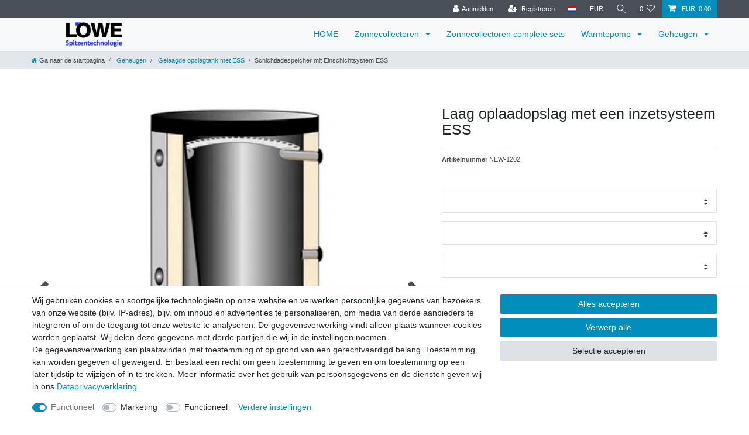

--- FILE ---
content_type: text/html; charset=UTF-8
request_url: https://www.loewe-europe.de/nl/speicher/schichtladspeicher-mit-ess/schichtladespeicher-mit-einschichtsystem-ess_302_2305/
body_size: 50322
content:






<!DOCTYPE html>

<html lang="nl" data-framework="vue" prefix="og: http://ogp.me/ns#" class="icons-loading">

<head>
                        

    <script type="text/javascript">
    (function() {
        var _availableConsents = {"necessary.consent":[true,[],null],"necessary.session":[true,[],null],"necessary.reCaptcha":[true,[],false],"necessary.csrf":[true,["XSRF-TOKEN"],null],"necessary.shopbooster_cookie":[true,["plenty_cache"],null],"marketing.googleAnalytics":[false,["\/^_ga\/","_ga","_gid","_gat"],false],"convenience.languageDetection":[null,[],null]};
        var _allowedCookies = ["plenty_cache","XSRF-TOKEN","plenty-shop-cookie","PluginSetPreview","SID_PLENTY_ADMIN_57840","PreviewCookie"] || [];

        window.ConsentManager = (function() {
            var _consents = (function() {
                var _rawCookie = document.cookie.split(";").filter(function (cookie) {
                    return cookie.trim().indexOf("plenty-shop-cookie=") === 0;
                })[0];

                if (!!_rawCookie) {
                    try {
                        _rawCookie = decodeURIComponent(_rawCookie);
                    } catch (e) {
                        document.cookie = "plenty-shop-cookie= ; expires = Thu, 01 Jan 1970 00:00:00 GMT"
                        return null;
                    }

                    try {
                        return JSON.parse(
                            _rawCookie.trim().substr("plenty-shop-cookie=".length)
                        );
                    } catch (e) {
                        return null;
                    }
                }
                return null;
            })();

            Object.keys(_consents || {}).forEach(function(group) {
                if(typeof _consents[group] === 'object' && _consents[group] !== null)
                {
                    Object.keys(_consents[group] || {}).forEach(function(key) {
                        var groupKey = group + "." + key;
                        if(_consents[group][key] && _availableConsents[groupKey] && _availableConsents[groupKey][1].length) {
                            Array.prototype.push.apply(_allowedCookies, _availableConsents[groupKey][1]);
                        }
                    });
                }
            });

            if(!_consents) {
                Object.keys(_availableConsents || {})
                    .forEach(function(groupKey) {
                        if(_availableConsents[groupKey] && ( _availableConsents[groupKey][0] || _availableConsents[groupKey][2] )) {
                            Array.prototype.push.apply(_allowedCookies, _availableConsents[groupKey][1]);
                        }
                    });
            }

            var _setResponse = function(key, response) {
                _consents = _consents || {};
                if(typeof key === "object" && typeof response === "undefined") {
                    _consents = key;
                    document.dispatchEvent(new CustomEvent("consent-change", {
                        detail: {key: null, value: null, data: key}
                    }));
                    _enableScriptsOnConsent();
                } else {
                    var groupKey = key.split(".")[0];
                    var consentKey = key.split(".")[1];
                    _consents[groupKey] = _consents[groupKey] || {};
                    if(consentKey === "*") {
                        Object.keys(_availableConsents).forEach(function(aKey) {
                            if(aKey.split(".")[0] === groupKey) {
                                _consents[groupKey][aKey.split(".")[1]] = response;
                            }
                        });
                    } else {
                        _consents[groupKey][consentKey] = response;
                    }
                    document.dispatchEvent(new CustomEvent("consent-change", {
                        detail: {key: key, value: response, data: _consents}
                    }));
                    _enableScriptsOnConsent();
                }
                if(!_consents.hasOwnProperty('_id')) {
                    _consents['_id'] = "ec374be72bce98b33e8e85c9ad38f3ff074bc5ab";
                }

                Object.keys(_availableConsents).forEach(function(key) {
                    if((_availableConsents[key][1] || []).length > 0) {
                        if(_isConsented(key)) {
                            _availableConsents[key][1].forEach(function(cookie) {
                                if(_allowedCookies.indexOf(cookie) < 0) _allowedCookies.push(cookie);
                            });
                        } else {
                            _allowedCookies = _allowedCookies.filter(function(cookie) {
                                return _availableConsents[key][1].indexOf(cookie) < 0;
                            });
                        }
                    }
                });

                document.cookie = "plenty-shop-cookie=" + JSON.stringify(_consents) + "; path=/; secure";
            };
            var _hasResponse = function() {
                return _consents !== null;
            };

            var _expireDate = function() {
                var expireSeconds = 0;
                                const date = new Date();
                date.setSeconds(date.getSeconds() + expireSeconds);
                const offset = date.getTimezoneOffset() / 60;
                date.setHours(date.getHours() - offset)
                return date.toUTCString();
            }
            var _isConsented = function(key) {
                var groupKey = key.split(".")[0];
                var consentKey = key.split(".")[1];

                if (consentKey === "*") {
                    return Object.keys(_availableConsents).some(function (aKey) {
                        var aGroupKey = aKey.split(".")[0];
                        return aGroupKey === groupKey && _isConsented(aKey);
                    });
                } else {
                    if(!_hasResponse()) {
                        return _availableConsents[key][0] || _availableConsents[key][2];
                    }

                    if(_consents.hasOwnProperty(groupKey) && _consents[groupKey].hasOwnProperty(consentKey))
                    {
                        return !!_consents[groupKey][consentKey];
                    }
                    else {
                        if(!!_availableConsents[key])
                        {
                            return _availableConsents[key][0];
                        }

                        console.warn("Cookie has been blocked due to not being registered: " + key);
                        return false;
                    }
                }
            };
            var _getConsents = function() {
                var _result = {};
                Object.keys(_availableConsents).forEach(function(key) {
                    var groupKey = key.split(".")[0];
                    var consentKey = key.split(".")[1];
                    _result[groupKey] = _result[groupKey] || {};
                    if(consentKey !== "*") {
                        _result[groupKey][consentKey] = _isConsented(key);
                    }
                });
                return _result;
            };
            var _isNecessary = function(key) {
                return _availableConsents.hasOwnProperty(key) && _availableConsents[key][0];
            };
            var _enableScriptsOnConsent = function() {
                var elementsToEnable = document.querySelectorAll("script[data-cookie-consent]");
                Array.prototype.slice.call(elementsToEnable).forEach(function(el) {
                    if(el.dataset && el.dataset.cookieConsent && _isConsented(el.dataset.cookieConsent) && el.type !== "application/javascript") {
                        var newScript = document.createElement("script");
                        if(el.src) {
                            newScript.src = el.src;
                        } else {
                            newScript.textContent = el.textContent;
                        }
                        el.parentNode.replaceChild(newScript, el);
                    }
                });
            };
            window.addEventListener("load", _enableScriptsOnConsent);
                        // Cookie proxy
            (function() {
                var _data = {};
                var _splitCookieString = function(cookiesString) {

                    var _allCookies = cookiesString.split(";");
                    var regex = /[^=]+=[^;]*;?((?:expires|path|domain)=[^;]*;)*/gm;
                    var cookies = [];

                    _allCookies.forEach(function(cookie){
                        if(cookie.trim().indexOf("plenty-shop-cookie=") === 0) {
                            var cookieString = decodeURIComponent(cookiesString);
                            var match;
                            while((match = regex.exec(cookieString)) !== null) {
                                if(match.index === match.lastIndex) {
                                    regex.lastIndex++;
                                }
                                cookies.push(match[0]);
                            }
                        } else if(cookie.length) {
                            cookies.push(cookie);
                        }
                    });

                    return cookies;

                };
                var _parseCookies = function (cookiesString) {
                    return _splitCookieString(cookiesString).map(function(cookieString) {
                        return _parseCookie(cookieString);
                    });
                };
                var _parseCookie = function(cookieString) {
                    var cookie = {
                        name: null,
                        value: null,
                        params: {}
                    };
                    var match = /^([^=]+)=([^;]*);*((?:[^;]*;?)*)$/.exec(cookieString.trim());
                    if(match && match[1]) {
                        cookie.name = match[1];
                        cookie.value = match[2];

                        (match[3] || "").split(";").map(function(param) {
                            return /^([^=]+)=([^;]*);?$/.exec(param.trim());
                        }).filter(function(param) {
                            return !!param;
                        }).forEach(function(param) {
                            cookie.params[param[1]] = param[2];
                        });

                        if(cookie.params && !cookie.params.path) {
                            cookie.params.path = "/";
                        }
                    }

                    return cookie;
                };
                var _isAllowed = function(cookieName) {
                    return _allowedCookies.some(function(allowedCookie) {
                        var match = /^\/(.*)\/([gmiy]*)$/.exec(allowedCookie);
                        return (match && match[1] && (new RegExp(match[1], match[2])).test(cookieName))
                            || allowedCookie === cookieName;
                    });
                };
                var _set = function(cookieString) {
                    var cookie = _parseCookie(cookieString);
                                                                    var domainParts = (window.location.host || window.location.hostname).split(".");
                        if(domainParts[0] === "www") {
                            domainParts.shift();
                            cookie.domain = "." + domainParts.join(".");
                        } else {
                            cookie.domain = (window.location.host || window.location.hostname);
                        }
                                        if(cookie && cookie.name) {
                        if(_isAllowed(cookie.name)) {
                            var cookieValue = cookie.value || "";
                            _data[cookie.name] = cookieValue + Object.keys(cookie.params || {}).map(function(paramKey) {
                                                            if(paramKey === "expires") {
                                    return "";
                                }
                                                            return "; " + paramKey.trim() + "=" + cookie.params[paramKey].trim();
                            }).join("");
                        } else {
                            _data[cookie.name] = null;
                            console.warn("Cookie has been blocked due to privacy settings: " + cookie.name);
                        }
                        _update();
                    }
                };
                var _get = function() {
                    return Object.keys(_data).filter(function (key) {
                        return !!_data[key];
                    }).map(function (key) {
                        return key + "=" + (_data[key].split(";")[0]);
                    }).join("; ");
                };
                var _update = function() {
                    delete document.cookie;
                    var cookies = _parseCookies(document.cookie);
                    Object.keys(_data).forEach(function(key) {
                        if(!_data[key]) {
                            // unset cookie
                            var domains = (window.location.host || window.location.hostname).split(".");
                            while(domains.length > 1) {
                                document.cookie = key + "=; path=/; expires=Thu, 01 Jan 1970 00:00:01 GMT; domain="+domains.join(".");
                                document.cookie = key + "=; path=/; expires=Thu, 01 Jan 1970 00:00:01 GMT; domain=."+domains.join(".");
                                domains.shift();
                            }
                            document.cookie = key + "=; path=/; expires=Thu, 01 Jan 1970 00:00:01 GMT;";
                            delete _data[key];
                        } else {
                            var existingCookie = cookies.find(function(cookie) { return cookie.name === key; });
                            var parsedData = _parseCookie(key + "=" + _data[key]);
                            if(!existingCookie || existingCookie.value !== parsedData.value) {
                                document.cookie = key + "=" + _data[key];
                            } else {
                                // console.log('No changes to cookie: ' + key);
                            }
                        }
                    });

                    if(!document.__defineGetter__) {
                        Object.defineProperty(document, 'cookie', {
                            get: _get,
                            set: _set
                        });
                    } else {
                        document.__defineGetter__('cookie', _get);
                        document.__defineSetter__('cookie', _set);
                    }
                };

                _splitCookieString(document.cookie).forEach(function(cookie)
                {
                    _set(cookie);
                });

                _update();
            })();
            
            return {
                setResponse: _setResponse,
                hasResponse: _hasResponse,
                isConsented: _isConsented,
                getConsents: _getConsents,
                isNecessary: _isNecessary
            };
        })();
    })();
</script>


    
<meta charset="utf-8">
<meta http-equiv="X-UA-Compatible" content="IE=edge">
<meta name="viewport" content="width=device-width, initial-scale=1">
<meta name="generator" content="plentymarkets" />
<meta name="format-detection" content="telephone=no"> 
<link rel="icon" type="image/x-icon" href="https://cdn02.plentymarkets.com/z97gc3j03pf9/frontend/Logos/favicon_256x256.jpg">



            <link rel="canonical" href="https://www.loewe-europe.de/nl/speicher/schichtladspeicher-mit-ess/schichtladespeicher-mit-einschichtsystem-ess_302_2305/">
    
                        <link rel="alternate" hreflang="x-default" href="https://www.loewe-europe.de/speicher/schichtladspeicher-mit-ess/schichtladespeicher-mit-einschichtsystem-ess_302_2305/"/>
                    <link rel="alternate" hreflang="de" href="https://www.loewe-europe.de/speicher/schichtladspeicher-mit-ess/schichtladespeicher-mit-einschichtsystem-ess_302_2305/"/>
                    <link rel="alternate" hreflang="nl" href="https://www.loewe-europe.de/nl/speicher/schichtladspeicher-mit-ess/schichtladespeicher-mit-einschichtsystem-ess_302_2305/"/>
            
<style data-font="Custom-Font">
    
                
        .icons-loading .fa { visibility: hidden !important; }
</style>

<link rel="preload" href="https://cdn02.plentymarkets.com/z97gc3j03pf9/plugin/12/ceres/css/ceres-icons.css" as="style" onload="this.onload=null;this.rel='stylesheet';">
<noscript><link rel="stylesheet" href="https://cdn02.plentymarkets.com/z97gc3j03pf9/plugin/12/ceres/css/ceres-icons.css"></noscript>


<link rel="preload" as="style" href="https://cdn02.plentymarkets.com/z97gc3j03pf9/plugin/12/ceres/css/ceres-base.css?v=4b01a5b2830e1f9c99dd99d1714e852b7ffc756a">
    <link rel="stylesheet" href="https://cdn02.plentymarkets.com/z97gc3j03pf9/plugin/12/ceres/css/ceres-base.css?v=4b01a5b2830e1f9c99dd99d1714e852b7ffc756a">


<script type="application/javascript">
    /*! loadCSS. [c]2017 Filament Group, Inc. MIT License */
    /* This file is meant as a standalone workflow for
    - testing support for link[rel=preload]
    - enabling async CSS loading in browsers that do not support rel=preload
    - applying rel preload css once loaded, whether supported or not.
    */
    (function( w ){
        "use strict";
        // rel=preload support test
        if( !w.loadCSS ){
            w.loadCSS = function(){};
        }
        // define on the loadCSS obj
        var rp = loadCSS.relpreload = {};
        // rel=preload feature support test
        // runs once and returns a function for compat purposes
        rp.support = (function(){
            var ret;
            try {
                ret = w.document.createElement( "link" ).relList.supports( "preload" );
            } catch (e) {
                ret = false;
            }
            return function(){
                return ret;
            };
        })();

        // if preload isn't supported, get an asynchronous load by using a non-matching media attribute
        // then change that media back to its intended value on load
        rp.bindMediaToggle = function( link ){
            // remember existing media attr for ultimate state, or default to 'all'
            var finalMedia = link.media || "all";

            function enableStylesheet(){
                // unbind listeners
                if( link.addEventListener ){
                    link.removeEventListener( "load", enableStylesheet );
                } else if( link.attachEvent ){
                    link.detachEvent( "onload", enableStylesheet );
                }
                link.setAttribute( "onload", null );
                link.media = finalMedia;
            }

            // bind load handlers to enable media
            if( link.addEventListener ){
                link.addEventListener( "load", enableStylesheet );
            } else if( link.attachEvent ){
                link.attachEvent( "onload", enableStylesheet );
            }

            // Set rel and non-applicable media type to start an async request
            // note: timeout allows this to happen async to let rendering continue in IE
            setTimeout(function(){
                link.rel = "stylesheet";
                link.media = "only x";
            });
            // also enable media after 3 seconds,
            // which will catch very old browsers (android 2.x, old firefox) that don't support onload on link
            setTimeout( enableStylesheet, 3000 );
        };

        // loop through link elements in DOM
        rp.poly = function(){
            // double check this to prevent external calls from running
            if( rp.support() ){
                return;
            }
            var links = w.document.getElementsByTagName( "link" );
            for( var i = 0; i < links.length; i++ ){
                var link = links[ i ];
                // qualify links to those with rel=preload and as=style attrs
                if( link.rel === "preload" && link.getAttribute( "as" ) === "style" && !link.getAttribute( "data-loadcss" ) ){
                    // prevent rerunning on link
                    link.setAttribute( "data-loadcss", true );
                    // bind listeners to toggle media back
                    rp.bindMediaToggle( link );
                }
            }
        };

        // if unsupported, run the polyfill
        if( !rp.support() ){
            // run once at least
            rp.poly();

            // rerun poly on an interval until onload
            var run = w.setInterval( rp.poly, 500 );
            if( w.addEventListener ){
                w.addEventListener( "load", function(){
                    rp.poly();
                    w.clearInterval( run );
                } );
            } else if( w.attachEvent ){
                w.attachEvent( "onload", function(){
                    rp.poly();
                    w.clearInterval( run );
                } );
            }
        }


        // commonjs
        if( typeof exports !== "undefined" ){
            exports.loadCSS = loadCSS;
        }
        else {
            w.loadCSS = loadCSS;
        }
    }( typeof global !== "undefined" ? global : this ) );

    (function() {
        var checkIconFont = function() {
            if(!document.fonts || document.fonts.check("1em FontAwesome")) {
                document.documentElement.classList.remove('icons-loading');
            }
        };

        if(document.fonts) {
            document.fonts.addEventListener("loadingdone", checkIconFont);
            window.addEventListener("load", checkIconFont);
        }
        checkIconFont();
    })();
</script>

                    

<!-- Extend the existing style with a template -->
                    



    
    
                
    
    

    
    
    
    
    

                    


<meta name="robots" content="all">
    <meta name="description" content="Laag oplaadopslag met een inzetsysteem ESS">
    <meta name="keywords" content="Laag oplaadopslag met een inzetsysteem ESS">
<meta property="og:title" content="Laag oplaadopslag met een inzetsysteem ESS
         | plentyShop LTS"/>
<meta property="og:type" content="article"/>
<meta property="og:url" content="https://www.loewe-europe.de/nl/speicher/schichtladspeicher-mit-ess/schichtladespeicher-mit-einschichtsystem-ess_302_2305/"/>
<meta property="og:image" content="https://cdn02.plentymarkets.com/z97gc3j03pf9/item/images/302/full/Schichtladespeicher-mit-Einschichtsystem-ESS-WT0-Nr-1-min.jpg"/>
<meta property="thumbnail" content="https://cdn02.plentymarkets.com/z97gc3j03pf9/item/images/302/full/Schichtladespeicher-mit-Einschichtsystem-ESS-WT0-Nr-1-min.jpg"/>

<script type="application/ld+json">
            {
                "@context"      : "https://schema.org/",
                "@type"         : "Product",
                "@id"           : "2305",
                "name"          : "Schichtladespeicher mit Einschichtsystem ESS",
                "category"      : "Gelaagde opslagtank met ESS",
                "releaseDate"   : "",
                "image"         : "https://cdn02.plentymarkets.com/z97gc3j03pf9/item/images/302/full/Schichtladespeicher-mit-Einschichtsystem-ESS-WT0-Nr-1-min.jpg",
                "identifier"    : "2305",
                "description"   : " Ideaal geheugen voor vaste brandstofketels met een efficiënt laaglaadsysteem (ESS) Energie -sparen door de hoeveelheid hitte die moet worden bewaard in de ESS Met name door stroom gecontroleerd leggen en geen turbulentie door zelfs de instroom in het hele bovenste geheugengebied Opnieuw kalmerend door een zachte afbuiging van 270 ° Permanent stabiele verlichting door grote containers met grote volume die het hele lagere gebied precies legt Bijzonder efficiënt voor het laden van hoge temperatuur voor vaste brandstof, zoals houten carburateur, pelletketel Gepatenteerd thermohydraulische laaglaadsysteem ESS (single -in -story systeem) Energie -reddende en reactie -snel door leidingen in het geval van plotseling toenemende hitteverwijdering Hoogste efficiëntie door centimeter -inzicht en met name gekalmde laag van de warmte in nauwkeurig vooraf gedefinieerde acceptatiezones 2-zone geheugen met laagplaat voor optimale verlichting van de warmte 6 jaar garantie, volgens onze garantievoorwaarden anschlüsse: 8x 1 1/2 &quot;I.G. 4x 1&quot; I.G. 1x 1 &quot;I.G. Energielabel: verfügbare downloads: Download Datenblatt Speicher",
                "disambiguatingDescription" : "V2, Legsysteem met laagplaat, intelligente kustpijp, rauw van binnen, geprimed, alleen vullen volgens VDI 2035, vervaardigd volgens DIN 4753-3 / din 4753-6, afmetingen en gegevens Zoek ook: het uitbreidingsvat, alle fittingen als een geheugenverbinding, enz. Vraag de accessoires met ons!",
                "sku"           : "2305",
                "offers": {
                    "@type"         : "Offer",
                    "priceCurrency" : "EUR",
                    "price"         : "1307.65",
                    "url"           : "https://www.loewe-europe.de/nl/speicher/schichtladspeicher-mit-ess/schichtladespeicher-mit-einschichtsystem-ess_302_2305/",
                    "priceSpecification":[
                                                    {
                                "@type": "UnitPriceSpecification",
                                "price": "0.00",
                                "priceCurrency": "EUR",
                                "priceType": "ListPrice",
                                "referenceQuantity": {
                                    "@type": "QuantitativeValue",
                                    "value": "1",
                                    "unitCode": "C62"
                                }
                            },
                                                {
                            "@type": "UnitPriceSpecification",
                            "price": "1307.65",
                            "priceCurrency": "EUR",
                            "priceType": "SalePrice",
                            "referenceQuantity": {
                                "@type": "QuantitativeValue",
                                "value": "1",
                                "unitCode": "C62"
                            }
                        }

                    ],
                    "availability"  : "https://schema.org/InStock",
                    "itemCondition" : "https://schema.org/NewCondition"
                },
                "depth": {
                    "@type"         : "QuantitativeValue",
                    "value"         : "0"
                },
                "width": {
                    "@type"         : "QuantitativeValue",
                    "value"         : "0"
                },
                "height": {
                    "@type"         : "QuantitativeValue",
                    "value"         : "0"
                },
                "weight": {
                    "@type"         : "QuantitativeValue",
                    "value"         : "0"
                }
            }
        </script>

<title>Laag oplaadopslag met een inzetsysteem ESS
         | plentyShop LTS</title>

                <style>body {
  background-color: white;
}</style>
                <script async src="https://www.googletagmanager.com/gtag/js?id=GTM-MQNXMJNN"></script>
    <script>window.dataLayer = window.dataLayer || [];
window.gtag = window.gtag || function () { dataLayer.push(arguments); };
gtag('consent', 'default', {
      ad_storage: 'denied',
      analytics_storage: 'denied',
      ad_user_data: 'denied',
      ad_personalization: 'denied'
});
if(window.ConsentManager.getConsents().marketing.googleAnalytics === true) {
  let canMarketing = (window.ConsentManager.getConsents().marketing.googleAnalytics === true || false) ? 'granted' : 'denied';
  gtag('consent', 'update', {
      ad_storage: canMarketing,
      analytics_storage: canMarketing,
      ad_user_data: canMarketing,
      ad_personalization: canMarketing
  });
}
window.dataLayer.push({event: "init_consent"});

<!-- Google Tag Manager -->
(function(w,d,s,l,i){w[l]=w[l]||[];w[l].push({'gtm.start':
new Date().getTime(),event:'gtm.js'});var f=d.getElementsByTagName(s)[0],
j=d.createElement(s),dl=l!='dataLayer'?'&l='+l:'';j.async=true;j.src=
'https://www.googletagmanager.com/gtm.js?id='+i+dl;f.parentNode.insertBefore(j,f);
})(window,document,'script','dataLayer','GTM-MQNXMJNN');

/*
window.dataLayer = window.dataLayer || [];
function gtag(){dataLayer.push(arguments);}
gtag('js', new Date());
gtag('config', 'GT-T9KRQCJR');
<!-- End Google Tag Manager -->
*/

<!-- Meta Pixel Code -->
!function(f,b,e,v,n,t,s)
{if(f.fbq)return;n=f.fbq=function(){n.callMethod?
n.callMethod.apply(n,arguments):n.queue.push(arguments)};
if(!f._fbq)f._fbq=n;n.push=n;n.loaded=!0;n.version='2.0';
n.queue=[];t=b.createElement(e);t.async=!0;
t.src=v;s=b.getElementsByTagName(e)[0];
s.parentNode.insertBefore(t,s)}(window, document,'script',
'https://connect.facebook.net/en_US/fbevents.js');
fbq('init', '481257364693769');
fbq('track', 'PageView');
<!-- End Meta Pixel Code --></script>
                        <!-- emarketing start -->







                
    

    

    

    
    
    
<!-- emarketing end -->
    
                                    
    </head>

<body class="page-singleitem item-302 variation-2305 ">

                    

<script>
    if('ontouchstart' in document.documentElement)
    {
        document.body.classList.add("touch");
    }
    else
    {
        document.body.classList.add("no-touch");
    }
</script>


<div id="vue-app" class="app">
    
    <lazy-hydrate when-idle>
        <notifications template="#vue-notifications" :initial-notifications="{&quot;error&quot;:null,&quot;warn&quot;:null,&quot;info&quot;:null,&quot;success&quot;:null,&quot;log&quot;:null}"></notifications>
    </lazy-hydrate>

    

             <header id="page-header" class="sticky-top">
        <div class="container-max">
            <div class="row flex-row-reverse position-relative">
                <div id="page-header-parent" class="col-12 header-container" data-header-offset>
                    <!-- 620 -->
 

<div class="top-bar header-fw">
    <div class="container-max px-0 pr-lg-3">
        <div class="row mx-0 flex-row-reverse position-relative">
                                            
            <div class="top-bar-items ">
                                <div class="controls">
                    <ul id="controlsList" class="controls-list mb-0 d-flex list-inline pl-2 pl-sm-1 pl-md-0">
                                                    <li class="list-inline-item control-user">
                                <client-only>
                                    <user-login-handler
                                        :show-login="true"
                                        :show-registration="true">
                                                                                <a class="nav-link" data-toggle="modal" aria-label="Aanmelden">
                                            <i class="fa fa-user mr-0 mr-sm-1" aria-hidden="true"></i>
                                            <span class="d-none d-sm-inline">Aanmelden</span>
                                        </a>
                                                                                                                        <a class="nav-link" data-toggle="modal" aria-label="Registreren">
                                            <i class="fa fa-user-plus mr-0 mr-sm-1" aria-hidden="true"></i>
                                            <span class="d-none d-sm-inline">Registreren</span>
                                        </a>
                                                                            </user-login-handler>
                                </client-only>
                            </li>
                        
                                                    <li class="list-inline-item dropdown control-languages">
                                <a class="nav-link"
                                   data-toggle="collapse"
                                   data-testing="language-select"
                                   href="#countrySettings"
                                   aria-expanded="false"
                                   aria-controls="countrySettings"
                                   data-parent="#controlsList"
                                   aria-label="Land">
                                    <i class="flag-icon flag-icon-nl" aria-hidden="true"></i>
                                </a>
                            </li>
                        
                                                    <li class="list-inline-item dropdown control-languages">
                                <a class="nav-link"
                                   data-toggle="collapse"
                                   href="#currencySelect"
                                   aria-expanded="false"
                                   aria-controls="currencySelect"
                                   data-parent="#controlsList"
                                   data-testing="currency-select"
                                   aria-label="Valuta">
                                    <span>EUR</span>
                                </a>
                            </li>
                        
                                                    <li class="list-inline-item control-search">
                                <a class="anicon anicon-search-xcross nav-link"
                                    
                                    data-toggle="collapse"
                                    href="#searchBox"
                                    aria-expanded="false"
                                    aria-controls="searchBox"
                                    data-testing="searchbox-select"
                                    data-parent="#controlsList"
                                    aria-label="Zoeken"
                                    @mouseover.once="$store.dispatch('loadComponent', 'item-search')">
                                    <span class="anicon-search-item" aria-hidden="true"></span>
                                </a>
                            </li>
                        
                                                                                <li class="list-inline-item control-wish-list">
                                <lazy-hydrate when-idle>
                                    <wish-list-count>
                                        <a class="nav-link" aria-label="Wensenlijst">
                                            <span class="badge-right mr-1 d-none d-sm-inline">0</span>
                                            <i class="fa fa-heart-o" aria-hidden="true"></i>
                                        </a>
                                    </wish-list-count>
                                </lazy-hydrate>
                            </li>
                                                    
                                                    <li class="list-inline-item control-basket position-relative">
                                <a v-toggle-basket-preview href="#" class="toggle-basket-preview nav-link" >
                                    
                                    <icon icon="shopping-cart" class-loading="fa-refresh" :loading="$store.state.basket.isBasketLoading"></icon>
                                                                            <span class="badge p-0 ml-2" v-if="!$store.state.basket.showNetPrices" v-basket-item-sum="$store.state.basket.data.itemSum">0,00 EUR</span>
                                        <span class="badge p-0 ml-2" v-else v-cloak v-basket-item-sum="$store.state.basket.data.itemSumNet">0,00 EUR</span>
                                                                    </a>

                                <basket-preview v-if="$store.state.lazyComponent.components['basket-preview']" :show-net-prices="true" :visible-fields="[&quot;basket.value_of_items_gross&quot;,&quot;basket.value_of_items_net&quot;,&quot;basket.shipping_costs_gross&quot;,&quot;basket.shipping_costs_net&quot;,&quot;basket.vat&quot;,&quot;basket.order_total_gross&quot;,&quot;basket.order_total_net&quot;,&quot;basket.rebate&quot;,&quot;basket.promotion_coupon&quot;,&quot;basket.additional_costs&quot;,&quot;basket.sales_coupon&quot;,&quot;basket.open_amount&quot;]">
                                    <template #before-basket-item>
                                                            
                                    </template>
                                    <template #after-basket-item>
                                                            
                                    </template>
                                    <template #before-basket-totals>
                                                            
                                    </template>
                                    <template #before-item-sum>
                                                            
                                    </template>
                                    <template #after-item-sum>
                                                            
                                    </template>
                                    <template #before-shipping-costs>
                                                            
                                    </template>
                                    <template #after-shipping-costs>
                                                            
                                    </template>
                                    <template #before-total-sum>
                                                            
                                    </template>
                                    <template #before-vat>
                                                            
                                    </template>
                                    <template #after-vat>
                                                            
                                    </template>
                                    <template #after-total-sum>
                                                            
                                    </template>
                                    <template #after-basket-totals>
                                                            
                                    </template>
                                    <template #before-checkout-button>
                                                            
                                    </template>
                                    <template #after-checkout-button>
                                                            
                                    </template>
                                </basket-preview>
                            </li>
                                            </ul>
                </div>
            </div>
        </div>
    </div>

    <div class="container-max px-0 px-lg-3">
        <div class="row mx-0 flex-row-reverse">
                            <div id="searchBox" class="cmp cmp-search-box collapse">
                                            <lazy-load component="item-search">                            <item-search>
                                                                    <template #autocomplete-suggestions>
                                        <div class="autocomplete-suggestions shadow bg-white w-100"
                                            >
                                            <div class="widget widget-search-suggestion-item widget-primary">
    
    <search-suggestion-item
        :show-images="false"
                suggestion-type="item"
        :show-count="false"
        :show-additional-information="false">
    </search-suggestion-item>
</div>

                                        </div>
                                    </template>
                                                            </item-search>
                        </lazy-load>                                    </div>
            
                            <div id="currencySelect" class="cmp cmp-currency-select collapse">
                    <div class="container-max">
                        <div class="row py-3">
                            <div class="currency-list col-12">
                                <div class="list-title">
                                    <strong>Valuta</strong>
                                    <hr>
                                </div>
                                <ul class="row text-center text-sm-left">
                                                                                                                                                    <li class="col-2 px-0">
                                            <a class="nav-link" data-testing="AED" href="?currency=AED" rel="nofollow">
                                                                                                    AED <br class="d-block d-sm-none" />(AED)
                                                                                            </a>
                                        </li>
                                                                                                                                                    <li class="col-2 px-0">
                                            <a class="nav-link" data-testing="ANG" href="?currency=ANG" rel="nofollow">
                                                                                                    ANG <br class="d-block d-sm-none" />(ANG)
                                                                                            </a>
                                        </li>
                                                                                                                                                    <li class="col-2 px-0">
                                            <a class="nav-link" data-testing="ARS" href="?currency=ARS" rel="nofollow">
                                                                                                    ARS <br class="d-block d-sm-none" />(ARS)
                                                                                            </a>
                                        </li>
                                                                                                                                                    <li class="col-2 px-0">
                                            <a class="nav-link" data-testing="AUD" href="?currency=AUD" rel="nofollow">
                                                                                                    AUD <br class="d-block d-sm-none" />(AU$)
                                                                                            </a>
                                        </li>
                                                                                                                                                    <li class="col-2 px-0">
                                            <a class="nav-link" data-testing="BGN" href="?currency=BGN" rel="nofollow">
                                                                                                    BGN <br class="d-block d-sm-none" />(BGN)
                                                                                            </a>
                                        </li>
                                                                                                                                                    <li class="col-2 px-0">
                                            <a class="nav-link" data-testing="BHD" href="?currency=BHD" rel="nofollow">
                                                                                                    BHD <br class="d-block d-sm-none" />(BHD)
                                                                                            </a>
                                        </li>
                                                                                                                                                    <li class="col-2 px-0">
                                            <a class="nav-link" data-testing="BRL" href="?currency=BRL" rel="nofollow">
                                                                                                    BRL <br class="d-block d-sm-none" />(R$)
                                                                                            </a>
                                        </li>
                                                                                                                                                    <li class="col-2 px-0">
                                            <a class="nav-link" data-testing="CAD" href="?currency=CAD" rel="nofollow">
                                                                                                    CAD <br class="d-block d-sm-none" />(C$)
                                                                                            </a>
                                        </li>
                                                                                                                                                    <li class="col-2 px-0">
                                            <a class="nav-link" data-testing="CHF" href="?currency=CHF" rel="nofollow">
                                                                                                    CHF <br class="d-block d-sm-none" />(CHF)
                                                                                            </a>
                                        </li>
                                                                                                                                                    <li class="col-2 px-0">
                                            <a class="nav-link" data-testing="CNY" href="?currency=CNY" rel="nofollow">
                                                                                                    CNY <br class="d-block d-sm-none" />(CN¥)
                                                                                            </a>
                                        </li>
                                                                                                                                                    <li class="col-2 px-0">
                                            <a class="nav-link" data-testing="CZK" href="?currency=CZK" rel="nofollow">
                                                                                                    CZK <br class="d-block d-sm-none" />(CZK)
                                                                                            </a>
                                        </li>
                                                                                                                                                    <li class="col-2 px-0">
                                            <a class="nav-link" data-testing="DKK" href="?currency=DKK" rel="nofollow">
                                                                                                    DKK <br class="d-block d-sm-none" />(DKK)
                                                                                            </a>
                                        </li>
                                                                                                                                                    <li class="col-2 px-0 active">
                                            <a class="nav-link" data-testing="EUR" href="?currency=EUR" rel="nofollow">
                                                                                                    EUR <br class="d-block d-sm-none" />(€)
                                                                                            </a>
                                        </li>
                                                                                                                                                    <li class="col-2 px-0">
                                            <a class="nav-link" data-testing="GBP" href="?currency=GBP" rel="nofollow">
                                                                                                    GBP <br class="d-block d-sm-none" />(£)
                                                                                            </a>
                                        </li>
                                                                                                                                                    <li class="col-2 px-0">
                                            <a class="nav-link" data-testing="HKD" href="?currency=HKD" rel="nofollow">
                                                                                                    HKD <br class="d-block d-sm-none" />(HK$)
                                                                                            </a>
                                        </li>
                                                                                                                                                    <li class="col-2 px-0">
                                            <a class="nav-link" data-testing="HRK" href="?currency=HRK" rel="nofollow">
                                                                                                    HRK <br class="d-block d-sm-none" />(HRK)
                                                                                            </a>
                                        </li>
                                                                                                                                                    <li class="col-2 px-0">
                                            <a class="nav-link" data-testing="HUF" href="?currency=HUF" rel="nofollow">
                                                                                                    HUF <br class="d-block d-sm-none" />(HUF)
                                                                                            </a>
                                        </li>
                                                                                                                                                    <li class="col-2 px-0">
                                            <a class="nav-link" data-testing="IDR" href="?currency=IDR" rel="nofollow">
                                                                                                    IDR <br class="d-block d-sm-none" />(IDR)
                                                                                            </a>
                                        </li>
                                                                                                                                                    <li class="col-2 px-0">
                                            <a class="nav-link" data-testing="INR" href="?currency=INR" rel="nofollow">
                                                                                                    INR <br class="d-block d-sm-none" />(₹)
                                                                                            </a>
                                        </li>
                                                                                                                                                    <li class="col-2 px-0">
                                            <a class="nav-link" data-testing="JPY" href="?currency=JPY" rel="nofollow">
                                                                                                    JPY <br class="d-block d-sm-none" />(JP¥)
                                                                                            </a>
                                        </li>
                                                                                                                                                    <li class="col-2 px-0">
                                            <a class="nav-link" data-testing="KES" href="?currency=KES" rel="nofollow">
                                                                                                    KES <br class="d-block d-sm-none" />(KES)
                                                                                            </a>
                                        </li>
                                                                                                                                                    <li class="col-2 px-0">
                                            <a class="nav-link" data-testing="MXN" href="?currency=MXN" rel="nofollow">
                                                                                                    MXN <br class="d-block d-sm-none" />(MX$)
                                                                                            </a>
                                        </li>
                                                                                                                                                    <li class="col-2 px-0">
                                            <a class="nav-link" data-testing="MYR" href="?currency=MYR" rel="nofollow">
                                                                                                    MYR <br class="d-block d-sm-none" />(MYR)
                                                                                            </a>
                                        </li>
                                                                                                                                                    <li class="col-2 px-0">
                                            <a class="nav-link" data-testing="NOK" href="?currency=NOK" rel="nofollow">
                                                                                                    NOK <br class="d-block d-sm-none" />(NOK)
                                                                                            </a>
                                        </li>
                                                                                                                                                    <li class="col-2 px-0">
                                            <a class="nav-link" data-testing="NZD" href="?currency=NZD" rel="nofollow">
                                                                                                    NZD <br class="d-block d-sm-none" />(NZ$)
                                                                                            </a>
                                        </li>
                                                                                                                                                    <li class="col-2 px-0">
                                            <a class="nav-link" data-testing="PHP" href="?currency=PHP" rel="nofollow">
                                                                                                    PHP <br class="d-block d-sm-none" />(PHP)
                                                                                            </a>
                                        </li>
                                                                                                                                                    <li class="col-2 px-0">
                                            <a class="nav-link" data-testing="PLN" href="?currency=PLN" rel="nofollow">
                                                                                                    PLN <br class="d-block d-sm-none" />(PLN)
                                                                                            </a>
                                        </li>
                                                                                                                                                    <li class="col-2 px-0">
                                            <a class="nav-link" data-testing="QAR" href="?currency=QAR" rel="nofollow">
                                                                                                    QAR <br class="d-block d-sm-none" />(QAR)
                                                                                            </a>
                                        </li>
                                                                                                                                                    <li class="col-2 px-0">
                                            <a class="nav-link" data-testing="RON" href="?currency=RON" rel="nofollow">
                                                                                                    RON <br class="d-block d-sm-none" />(RON)
                                                                                            </a>
                                        </li>
                                                                                                                                                    <li class="col-2 px-0">
                                            <a class="nav-link" data-testing="RUB" href="?currency=RUB" rel="nofollow">
                                                                                                    RUB <br class="d-block d-sm-none" />(RUB)
                                                                                            </a>
                                        </li>
                                                                                                                                                    <li class="col-2 px-0">
                                            <a class="nav-link" data-testing="SEK" href="?currency=SEK" rel="nofollow">
                                                                                                    SEK <br class="d-block d-sm-none" />(SEK)
                                                                                            </a>
                                        </li>
                                                                                                                                                    <li class="col-2 px-0">
                                            <a class="nav-link" data-testing="SGD" href="?currency=SGD" rel="nofollow">
                                                                                                    SGD <br class="d-block d-sm-none" />(SGD)
                                                                                            </a>
                                        </li>
                                                                                                                                                    <li class="col-2 px-0">
                                            <a class="nav-link" data-testing="THB" href="?currency=THB" rel="nofollow">
                                                                                                    THB <br class="d-block d-sm-none" />(฿)
                                                                                            </a>
                                        </li>
                                                                                                                                                    <li class="col-2 px-0">
                                            <a class="nav-link" data-testing="TRY" href="?currency=TRY" rel="nofollow">
                                                                                                    TRY <br class="d-block d-sm-none" />(TRY)
                                                                                            </a>
                                        </li>
                                                                                                                                                    <li class="col-2 px-0">
                                            <a class="nav-link" data-testing="TWD" href="?currency=TWD" rel="nofollow">
                                                                                                    TWD <br class="d-block d-sm-none" />(NT$)
                                                                                            </a>
                                        </li>
                                                                                                                                                    <li class="col-2 px-0">
                                            <a class="nav-link" data-testing="UAH" href="?currency=UAH" rel="nofollow">
                                                                                                    UAH <br class="d-block d-sm-none" />(UAH)
                                                                                            </a>
                                        </li>
                                                                                                                                                    <li class="col-2 px-0">
                                            <a class="nav-link" data-testing="USD" href="?currency=USD" rel="nofollow">
                                                                                                    USD <br class="d-block d-sm-none" />(US$)
                                                                                            </a>
                                        </li>
                                                                                                                                                    <li class="col-2 px-0">
                                            <a class="nav-link" data-testing="VND" href="?currency=VND" rel="nofollow">
                                                                                                    VND <br class="d-block d-sm-none" />(₫)
                                                                                            </a>
                                        </li>
                                                                                                                                                    <li class="col-2 px-0">
                                            <a class="nav-link" data-testing="XCD" href="?currency=XCD" rel="nofollow">
                                                                                                    XCD <br class="d-block d-sm-none" />(EC$)
                                                                                            </a>
                                        </li>
                                                                                                                                                    <li class="col-2 px-0">
                                            <a class="nav-link" data-testing="ZAR" href="?currency=ZAR" rel="nofollow">
                                                                                                    ZAR <br class="d-block d-sm-none" />(ZAR)
                                                                                            </a>
                                        </li>
                                                                                                        </ul>
                            </div>
                        </div>
                    </div>
                </div>
            
                            <div id="countrySettings" class="cmp cmp-country-settings collapse">
                    <div class="container-max">
                        <div class="row py-3">
                                                            <div class="col-12 col-lg-6">
                                                                        <div class="language-settings">
                                        <div class="list-title">
                                            <strong>Taal</strong>
                                            <hr>
                                        </div>
                                                                                                                        <ul class="row">
                                                                                                                                            <li class="col-6 col-sm-4 px-0">
                                                                                                                                                                                                                                                                        <a class="nav-link" href="https://www.loewe-europe.de/speicher/schichtladspeicher-mit-ess/schichtladespeicher-mit-einschichtsystem-ess_302_2305/"
                                                        data-testing="lang-select-de" data-update-url>
                                                        <i class="flag-icon flag-icon-de" aria-hidden="true"></i>
                                                        Duits
                                                    </a>
                                                </li>
                                                                                                                                            <li class="col-6 col-sm-4 px-0 active">
                                                                                                                                                                                                                                                                        <a class="nav-link" href="https://www.loewe-europe.de/nl/speicher/schichtladspeicher-mit-ess/schichtladespeicher-mit-einschichtsystem-ess_302_2305/"
                                                        data-testing="lang-select-nl" data-update-url>
                                                        <i class="flag-icon flag-icon-nl" aria-hidden="true"></i>
                                                        Nederlands
                                                    </a>
                                                </li>
                                                                                    </ul>
                                    </div>
                                                                    </div>
                                                                                        <div class="col-12 col-lg-6">
                                    <div class="shipping-settings">
                                        <div class="list-title">
                                            <strong>Leveringsland</strong>
                                            <hr>
                                        </div>
                                        <intersect>
                                            <shipping-country-select :disable-input="false"></shipping-country-select>
                                            <template #loading>
                                                <div class="row" style="height:1px;"></div>
                                            </template>
                                        </intersect>
                                    </div>
                                </div>
                                                    </div>
                    </div>
                </div>
                    </div>
    </div>
</div>



<nav class="navbar header-fw p-0 border-bottom normalmenu">
    <div class="container-max d-block"
    >
        <div class="row mx-0 position-relative d-flex">
            <div class="brand-wrapper px-lg-3 d-flex flex-fill">
                                    <a class="navbar-brand py-2" href="/nl/">
                        <picture data-alt="plentyShop LTS">
                            <source srcset="https://cdn02.plentymarkets.com/z97gc3j03pf9/frontend/Logos/loewe_logo_183x50px_2017.png">
                            <img
                                class="img-fluid"
                                src="https://cdn02.plentymarkets.com/z97gc3j03pf9/frontend/Logos/loewe_logo_183x50px_2017.png"
                                alt="plentyShop LTS"
                            />
                        </picture>
                    </a>
                
                <button v-open-mobile-navigation id="mobile-navigation-toggler" class="navbar-toggler d-lg-none p-3" type="button">
                    &#9776;
                </button>
            </div>

            <div class="main-navbar-collapsable d-none d-lg-block">
                <ul class="mainmenu p-0 m-0 d-flex">
                                
    
            
        
                                                                
            
                <li>
                    <a href="/nl/home/" itemprop="name">
                        HOME
                    </a>
                </li>

                        
        
                                                                                                                                                    
            
                <li class="ddown" v-navigation-touch-handler>
                    <a href="/nl/solarkollektoren/" itemprop="name">
                        Zonnecollectoren
                    </a>
                                        <ul data-level="1" class="collapse nav-dropdown-0">
                                                                                                                                                        <li><ul class="collapse-inner">
                                    <li class="level1">
                                                <a @touchstart.stop href="/nl/solarkollektoren/cpc-roehrenkollektor-zeus/" itemprop="name">CPC buiscollector ZEUS</a>
                    </li>
                                                        </ul></li>
                                                                                                                    <li><ul class="collapse-inner">
                                    <li class="level1">
                                                <a @touchstart.stop href="/nl/solarkollektoren/flachkollektoren/" itemprop="name">Vlakke plaatcollectoren</a>
                    </li>
                                                        </ul></li>
                                                                                                                    <li><ul class="collapse-inner">
                                    <li class="level1">
                                                <a @touchstart.stop href="/nl/solarkollektoren/poolkollektoren/" itemprop="name">Zwembadcollectoren</a>
                    </li>
                                                        </ul></li>
                                                                        
                                            </ul>
                                    </li>

                        
        
                                                                
            
                <li>
                    <a href="/nl/zonnecollectoren-complete-sets/" itemprop="name">
                        Zonnecollectoren complete sets
                    </a>
                </li>

                        
        
                                                                                                                        
            
                <li class="ddown" v-navigation-touch-handler>
                    <a href="/nl/warmtepomp/" itemprop="name">
                        Warmtepomp
                    </a>
                                        <ul data-level="1" class="collapse nav-dropdown-1">
                                                                                                                                                        <li><ul class="collapse-inner">
                                    <li class="level1">
                                                <a @touchstart.stop href="/nl/warmtepomp/warmtepomp-nieuwbouw/" itemprop="name">Warmtepomp nieuwbouw</a>
                    </li>
                                                        </ul></li>
                                                                                                                    <li><ul class="collapse-inner">
                                    <li class="level1">
                                                <a @touchstart.stop href="/nl/warmtepomp/warmtepomp-voor-sanitair/" itemprop="name">Warmtepomp voor sanitair warm water</a>
                    </li>
                                                        </ul></li>
                                                                        
                                            </ul>
                                    </li>

                        
        
                                                                                                                                                                                                                                                                    
            
                <li class="ddown" v-navigation-touch-handler>
                    <a href="/nl/geheugen/" itemprop="name">
                        Geheugen
                    </a>
                                        <ul data-level="1" class="collapse nav-dropdown-2">
                                                                                                                                                        <li><ul class="collapse-inner">
                                    <li class="level1">
                                                <a @touchstart.stop href="/nl/geheugen/bufferopslag-als-gelaagde-opslag/" itemprop="name">Bufferopslag als gelaagde opslag</a>
                    </li>
                                                        </ul></li>
                                                                                                                    <li><ul class="collapse-inner">
                                    <li class="level1">
                                                <a @touchstart.stop href="/nl/geheugen/kombispeicher-mit-frischwasserstation/" itemprop="name">Gecombineerde opslagtank met zoetwaterstation</a>
                    </li>
                                                        </ul></li>
                                                                                                                    <li><ul class="collapse-inner">
                                    <li class="level1">
                                                <a @touchstart.stop href="/nl/geheugen/gelaagde-opslagtank-met-ess/" itemprop="name">Gelaagde opslagtank met ESS</a>
                    </li>
                                                        </ul></li>
                                                                                                                    <li><ul class="collapse-inner">
                                    <li class="level1">
                                                <a @touchstart.stop href="/nl/geheugen/hygienische-opslagtank/" itemprop="name">Hygiënische opslagtank</a>
                    </li>
                                                        </ul></li>
                                                                                                                    <li><ul class="collapse-inner">
                                    <li class="level1">
                                                <a @touchstart.stop href="/nl/geheugen/hygienische-opslagtank-2-opslagtank-voor-zuiver-water/" itemprop="name">Hygiënische opslagtank 2.0: opslagtank voor zuiver water</a>
                    </li>
                                                        </ul></li>
                                                                                                                    <li><ul class="collapse-inner">
                                    <li class="level1">
                                                <a @touchstart.stop href="/nl/geheugen/tank-voor-warm-water/" itemprop="name">Tank voor warm water</a>
                    </li>
                                                        </ul></li>
                                                                                                                    <li><ul class="collapse-inner">
                                    <li class="level1">
                                                <a @touchstart.stop href="/nl/geheugen/warmtepomp-opslagtank/" itemprop="name">Warmtepomp opslagtank</a>
                    </li>
                                                        </ul></li>
                                                                        
                                            </ul>
                                    </li>

                        

                </ul>
            </div>

        </div>
    </div>
</nav>

                
                
                
                
                
<div class="breadcrumbs header-fw unfixed">
    <nav class="small d-none d-md-block px-0" data-component="breadcrumbs" data-renderer="twig">
                <ul class="breadcrumb container-max px-3 py-2 my-0 mx-auto">
            <li class="breadcrumb-item">
                <a href="/nl/" aria-label="Ga naar de startpagina">
                    <i class="fa fa-home" aria-hidden="true"></i>
                                        <span class="breadcrumb-home">Ga naar de startpagina</span>
                                                        </a>
            </li>
                                                                                                        <li class="breadcrumb-item">
                            <a href="/nl/geheugen/">
                                Geheugen
                            </a>
                                                                                                            </li>
                                                                                <li class="breadcrumb-item">
                            <a href="/nl/geheugen/gelaagde-opslagtank-met-ess/">
                                Gelaagde opslagtank met ESS
                            </a>
                                                                                                            </li>
                                    
                                                    <li class="breadcrumb-item active">
                                                                        <span>Schichtladespeicher mit Einschichtsystem ESS</span>
                    </li>
                                    </ul>
        <script2 type="application/ld+json">
        {
            "@context":"http://schema.org/",
            "@type":"BreadcrumbList",
            "itemListElement": [{"@type":"ListItem","position":1,"item":{"@id":"\/nl\/","name":"Home"}},{"@type":"ListItem","position":2,"item":{"@id":"\/nl\/geheugen\/","name":"Geheugen"}},{"@type":"ListItem","position":3,"item":{"@id":"\/nl\/geheugen\/gelaagde-opslagtank-met-ess\/","name":"Gelaagde opslagtank met ESS"}},{"@type":"ListItem","position":4,"item":{"@id":"https:\/\/www.loewe-europe.de\/nl\/speicher\/schichtladspeicher-mit-ess\/schichtladespeicher-mit-einschichtsystem-ess_302_2305\/","name":"Schichtladespeicher mit Einschichtsystem ESS"}}]
        }
        </script2>
    </nav>
</div>
                </div>
            </div>
        </div>
    </header>
    

<div>
                
                        <lazy-hydrate when-idle>
        <mobile-navigation :initial-category="{&quot;type&quot;:&quot;item&quot;,&quot;id&quot;:57,&quot;linklist&quot;:&quot;Y&quot;,&quot;parentCategoryId&quot;:37,&quot;level&quot;:2,&quot;sitemap&quot;:&quot;Y&quot;,&quot;right&quot;:&quot;all&quot;,&quot;details&quot;:[{&quot;updatedAt&quot;:&quot;2023-01-12T21:50:25+01:00&quot;,&quot;description&quot;:&quot;&quot;,&quot;pageView&quot;:&quot;PageDesignContent&quot;,&quot;singleItemView&quot;:&quot;ItemViewSingleItem&quot;,&quot;categoryId&quot;:&quot;57&quot;,&quot;metaRobots&quot;:&quot;ALL&quot;,&quot;lang&quot;:&quot;nl&quot;,&quot;nameUrl&quot;:&quot;gelaagde-opslagtank-met-ess&quot;,&quot;plenty_category_details_image2_path&quot;:&quot;&quot;,&quot;metaTitle&quot;:&quot;Gelaagde opslagtank met ESS&quot;,&quot;itemListView&quot;:&quot;ItemViewCategoriesList&quot;,&quot;shortDescription&quot;:&quot;&quot;,&quot;metaDescription&quot;:&quot;Gelaagde opslagtank met ESS&quot;,&quot;updatedBy&quot;:&quot;Frank Scotti&quot;,&quot;metaKeywords&quot;:&quot;Gelaagde opslagtank met ESS&quot;,&quot;name&quot;:&quot;Gelaagde opslagtank met ESS&quot;,&quot;position&quot;:&quot;0&quot;,&quot;fulltext&quot;:&quot;N&quot;,&quot;canonicalLink&quot;:&quot;&quot;,&quot;plenty_category_details_image_path&quot;:&quot;&quot;,&quot;description2&quot;:&quot;&quot;,&quot;image&quot;:null,&quot;imagePath&quot;:null,&quot;image2&quot;:null,&quot;image2Path&quot;:null,&quot;plentyId&quot;:57840}],&quot;clients&quot;:[{&quot;categoryId&quot;:&quot;57&quot;,&quot;plentyId&quot;:57840},{&quot;categoryId&quot;:&quot;57&quot;,&quot;plentyId&quot;:45066}]}" :include-language="true"></mobile-navigation>
    </lazy-hydrate>
</div>

    <div id="page-body" class="main">
            

        
                
                    <div class="single container-max page-content">
            <div class="row">
                <div class="col">
                    <single-item
                        v-cloak
                        item-data="697b4b8b3d96d"
                        attributes-data="697b4b8b3d9dd"
                        variations="697b4b8b3d9e4"
                        :after-key="null"
                        :please-select-option-variation-id="0"
                        :init-please-select-option="false"
                        :show-net-prices="true"
                        :is-wish-list-enabled="true"
                        :item-id="302"
                        v-slot="slotProps">
                        <!-- 721 -->
 
<div class="widget widget-grid widget-two-col row mt-5">
    <div class="widget-inner col-xl-7 widget-prop-xl-2-1 col-lg-7 widget-prop-lg-2-1 col-md-7 widget-prop-md-2-1 col-sm-12 widget-prop-sm-3-1 widget-stacked-mobile col-12 widget-prop-3-1 widget-stacked-mobile">
        <div>
            
                    
    


<div class="widget widget-item-image widget-primary
    ">
            <item-image-carousel
            :max-quantity="10"
            image-url-accessor="urlMiddle"
            :show-thumbs="true"
            :show-dots="true"
            animation-style=""
            plugin-path="https://cdn02.plentymarkets.com/z97gc3j03pf9/plugin/12/ceres">
        </item-image-carousel>
    </div>
</div>
    </div>
    <div class="widget-inner col-xl-5 widget-prop-xl-auto col-lg-5 widget-prop-lg-auto col-md-5 widget-prop-md-auto col-sm-12 widget-prop-sm-3-1 col-12 widget-prop-3-1">
        <div><div class="widget widget-sticky" v-stick-in-parent>
    <div class="widget-inner">
        <lazy-hydrate never>

    <div class="widget widget-text widget-none producertag h6 producer text-muted">
        <div class="widget-inner bg-appearance pt-0 pr-0 pb-2 pl-0">
                            <span v-text="slotProps.getDataField('item.manufacturer.externalName')"></span>
                    </div>
    </div>

        </lazy-hydrate>
<lazy-hydrate never>

    <div class="widget widget-text widget-none title-outer item-name">
        <div class="widget-inner bg-appearance pt-0 pr-0 pb-0 pl-0">
                            <h1><span v-text="slotProps.getDataField('texts.name1')">Laag oplaadopslag met een inzetsysteem ESS</span></h1>
                    </div>
    </div>

        </lazy-hydrate>

<div class="widget widget-tag  " >
    <tag-list
        tag-appearance=""
                 margin-classes="mt-1 mr-1 mb-1"         :enabled-routes="[&quot;basket&quot;,&quot;cancellation-rights&quot;,&quot;cancellation-form&quot;,&quot;category&quot;,&quot;change-mail&quot;,&quot;checkout&quot;,&quot;confirmation&quot;,&quot;contact&quot;,&quot;contact-mail-api&quot;,&quot;home&quot;,&quot;item&quot;,&quot;legal-disclosure&quot;,&quot;login&quot;,&quot;my-account&quot;,&quot;newsletter-opt-in&quot;,&quot;newsletter-opt-out&quot;,&quot;order-document&quot;,&quot;order-property-file&quot;,&quot;order-return&quot;,&quot;order-return-confirmation&quot;,&quot;password-reset&quot;,&quot;place-order&quot;,&quot;privacy-policy&quot;,&quot;register&quot;,&quot;search&quot;,&quot;tags&quot;,&quot;gtc&quot;,&quot;wish-list&quot;,&quot;page-not-found&quot;]">
    </tag-list>
</div>
<hr class="widget widget-separator mb-3" >
<lazy-hydrate never>

    <div class="widget widget-text widget-none articlenumber small text-muted mb-5">
        <div class="widget-inner bg-appearance pt-0 pr-0 pb-0 pl-0">
                            <b>Artikelnummer&nbsp;</b><span v-text="slotProps.getDataField('variation.number')">NEW-1202</span>
                    </div>
    </div>

        </lazy-hydrate>
<div class="widget widget-item-bundle widget-primary
        "
    >
    <single-item-bundle
        :is-preview="false"
                >
    </single-item-bundle>
</div>
<div class="widget widget-order-property widget-none " >
    <order-property-list
                >
    </order-property-list>
</div>
<div class="widget widget-attribute widget-primary
         mb-3"
    >
    <variation-select :force-content="false">
            </variation-select>
</div>
<div class="widget widget-graduate-price widget-primary
        "
    >
    <div class="widget-inner">
        <graduated-prices padding-inline-styles=""
                          padding-classes="">
        </graduated-prices>
    </div>
</div>
<div class="widget widget-item-price widget-none
        "
    >
        <set-price v-if="$store.state.items.isItemSet" :show-cross-price="true"></set-price>
        <item-price v-else :show-cross-price="true"></item-price>
</div>
<div class="widget widget-availability h4 "
    >
    <item-availability
        padding-classes=""
        padding-styles="">
    </item-availability>
</div>



<div class="widget widget-add-to-basket widget-primary
     mt-3 mb-3    "
    >

                        

    <intersect>
        <div class="w-100">
            <single-add-to-basket
                    button-size=""
                    padding-classes=""
                    padding-inline-styles="">
            </single-add-to-basket>
        </div>

        <template #loading>
            <button class="btn btn-block btn-primary btn-appearance">
                <i class="fa fa-shopping-cart" aria-hidden="true"></i>
                In de winkelwagen
            </button>
        </template>
    </intersect>

                        
</div>
    <div class="widget widget-add-to-wish-list widget-danger
                "
        >

        <add-to-wish-list></add-to-wish-list>

    </div>
<div class="widget widget-code widget-none vat small text-muted">
    <div class="widget-inner bg-appearance">
                    <span>* excl. totaal Btw. excl.<a  title="Verzendkosten"> Verzendkosten</a></span>
            </div>
</div>
<div class="widget widget-code widget-none small text-muted">
    <div class="widget-inner bg-appearance">
                                </div>
</div>

    </div>
</div>
</div>
    </div>
</div>
<div class="widget widget-grid widget-two-col row">
    <div class="widget-inner col-xl-7 widget-prop-xl-2-1 col-lg-7 widget-prop-lg-2-1 col-md-7 widget-prop-md-2-1 col-sm-12 widget-prop-sm-3-1 widget-stacked-mobile col-12 widget-prop-3-1 widget-stacked-mobile">
        <div><div class="widget widget-tab mt-5 mb-5" 
    >
    <tab-list class="widget-inner" appearance="primary" :render-empty="false">
                    <tab-item class="" 
                 
                title="Beschrijving"
                >
                <div class="my-4" data-builder-child-container="63bed97f3e018"><lazy-hydrate never>

    <div class="widget widget-text widget-none">
        <div class="widget-inner bg-appearance pt-0 pr-0 pb-0 pl-0">
                            <p><strong> <span style = "Color: RGB (217, 64, 11);"> Ideaal geheugen voor vaste brandstofketels met een efficiënt laaglaadsysteem (ESS)</span></strong></p> <ul><li> Energie -sparen door de hoeveelheid hitte die moet worden bewaard in de ESS</li>	<li>Met name door stroom gecontroleerd leggen en geen turbulentie door zelfs de instroom in het hele bovenste geheugengebied</li>	<li>Opnieuw kalmerend door een zachte afbuiging van 270 °</li>	<li>Permanent stabiele verlichting door grote containers met grote volume die het hele lagere gebied precies legt</li>	<li>Bijzonder efficiënt voor het laden van hoge temperatuur voor vaste brandstof, zoals houten carburateur, pelletketel</li>	<li>Gepatenteerd thermohydraulische laaglaadsysteem ESS (single -in -story systeem)</li>	<li>Energie -reddende en reactie -snel door leidingen in het geval van plotseling toenemende hitteverwijdering</li>	<li>Hoogste efficiëntie door centimeter -inzicht en met name gekalmde laag van de warmte in nauwkeurig vooraf gedefinieerde acceptatiezones</li>	<li>2-zone geheugen met laagplaat voor optimale verlichting van de warmte</li>	<li>6 jaar garantie, volgens onze garantievoorwaarden</li></ul><p> <span style = "font-size: small;">  </span></p><div> <span style = "font-size: 14px;"> <span style = "color: rgb (217, 64, 11);"> <strong> anschlüsse:</strong></span></span></div><div> <span style = "font-size: 14px;"> 8x 1 1/2 "I.G. <br> 4x 1" I.G. <br> 1x 1 "I.G.</span></div><p>  </p> <p><span style="color: #d9400b;"><strong>Energielabel:</strong></span></p> <p><span style="color: #d9400b;"><strong><img alt="" src="https://cdn02.plentymarkets.com/z97gc3j03pf9/frontend/Speicher/Energielabel/Frischwasser-Hygienespeicher_FHS_Energielabel-min.jpg" style="width: 1080px; height: 1070px;" ></strong></span></p><p>  </p> <p><span style = "font-size: 18px;"> <strong> verfügbare downloads:</strong></span></p> <p><a href="https://cdn02.plentymarkets.com/z97gc3j03pf9/frontend/Dokumente/Datenblatt-Speicher.pdf" target="_blank">Download Datenblatt Speicher</a></p>
                    </div>
    </div>

        </lazy-hydrate>
</div>
            </tab-item>
                    <tab-item class="" 
                 
                title="Technische gegevens"
                >
                <div class="my-4" data-builder-child-container="63bed97f3e01a"><lazy-hydrate never>

    <div class="widget widget-text widget-none">
        <div class="widget-inner bg-appearance pt-0 pr-0 pb-0 pl-0">
                            
                    </div>
    </div>

        </lazy-hydrate>
</div>
            </tab-item>
                    <tab-item class="" 
                 
                title="Meer details"
                >
                <div class="my-4" data-builder-child-container="63bed97f3e01b"><div class="widget widget-item-data-table
        "
    >
    <div class="widget-inner">
        <item-data-table
            padding-inline-styles=""
            padding-classes=""
            :item-information="[&quot;item.id&quot;,&quot;item.condition.names.name&quot;,&quot;item.ageRestriction&quot;,&quot;variation.externalId&quot;,&quot;variation.model&quot;,&quot;item.manufacturer.externalName&quot;,&quot;item.producingCountry.names.name&quot;,&quot;unit.names.name&quot;,&quot;variation.weightG&quot;,&quot;variation.weightNetG&quot;,&quot;item.variationDimensions&quot;,&quot;variation.customsTariffNumber&quot;]">
        </item-data-table>
    </div>
</div>
</div>
            </tab-item>
            </tab-list>
</div>
</div>
    </div>
    <div class="widget-inner col-xl-5 widget-prop-xl-auto col-lg-5 widget-prop-lg-auto col-md-5 widget-prop-md-auto col-sm-12 widget-prop-sm-3-1 col-12 widget-prop-3-1">
        <div></div>
    </div>
</div>


                    </single-item>
                </div>
            </div>
        </div>
    
    </div>

            

    <div class="footer container-max d-print-none">
        <div class="row">
            <div class="col clearfix">
                <!-- 622 -->
 



    

<div class="widget widget-background d-flex parallax-img-container
                 mh-auto
                "
     style="                 ">
    <div>
        
                    <background-img picture-class="parallax-img-container-inner
                                         bg-dark"
                                         style="opacity:0.25;">
            </background-img>
            </div>
    <div class="container-max d-flex">
        
        <div class="w-100"            >
            <div class="widget widget-grid widget-three-col row my-1">
    
        <div class="widget-inner col-12 col-md-4 widget-prop-md-3-2">
            <div><div class="widget widget-list" >
        <div class="widget-inner">
                                        <ul class="list-unstyled list-centered">
                                            
        
    
    
                        <li>
                                                            <i class="fa fa-check mr-1" aria-hidden="true"></i>
                            
                                                            <a class="d-inline-block pt-2 pr-0 pb-2 pl-0">
                                    Word partner en profiteer
                                </a>
                                                    </li>
                                    </ul>
                    </div>
    </div>
</div>
        </div>

        <div class="widget-inner col-12 col-md-4 widget-prop-md-3-2">
            <div><div class="widget widget-list my-1" >
        <div class="widget-inner">
                                        <ul class="list-unstyled list-centered">
                                            
        
    
    
                        <li>
                                                            <i class="fa fa-check mr-1" aria-hidden="true"></i>
                            
                                                            <a class="d-inline-block pt-2 pr-0 pb-2 pl-0">
                                    Uitstekende levering van reserveonderdelen
                                </a>
                                                    </li>
                                    </ul>
                    </div>
    </div>
</div>
        </div>

        <div class="widget-inner col-12 col-md-4 widget-prop-md-3-2">
            <div><div class="widget widget-list my-1" >
        <div class="widget-inner">
                                        <ul class="list-unstyled list-centered">
                                            
        
    
    
                        <li>
                                                            <i class="fa fa-check mr-1" aria-hidden="true"></i>
                            
                                                            <a class="d-inline-block pt-2 pr-0 pb-2 pl-0">
                                    Kortingen voor handelaren
                                </a>
                                                    </li>
                                    </ul>
                    </div>
    </div>
</div>
        </div>

    </div>

        </div>
    </div>
</div>
<div class="widget widget-grid widget-four-col row">
    <div class="widget-inner col-12 col-md-3 widget-prop-md-1-1">
        <div><lazy-hydrate never>

    <div class="widget widget-text widget-none">
        <div class="widget-inner bg-appearance">
                            <h4><strong class="color-primary">Neem contact met ons op:</strong></h4><p>Ondersteuning en advies over:<strong class="color-primary"><br></strong></p><p><strong class="color-primary">info@loewe-europe.de</strong></p>
                    </div>
    </div>

        </lazy-hydrate>
</div>
    </div>

    <div class="widget-inner col-12 col-md-3 widget-prop-md-1-1">
        <div><lazy-hydrate never>

    <div class="widget widget-text widget-none">
        <div class="widget-inner bg-appearance">
                            <h4><strong class="color-primary">Winkel Service&nbsp;</strong><br></h4><p><a href="https://www.loewe-europe.de/nl/problemen-met-het-product/">Gebrekkig product</a><br></p><p><a href="https://www.loewe-europe.de/nl/garantievoorwaarden/">Garantievoorwaarden</a><br></p><p><a href="https://www.loewe-europe.de/nl/verzend-en-betalingsvoorwaarden/">Verzend- en betalingsvoorwaarden</a></p>
                    </div>
    </div>

        </lazy-hydrate>
</div>
    </div>

    <div class="widget-inner col-12 col-md-3 widget-prop-md-1-1">
        <div><lazy-hydrate never>

    <div class="widget widget-text widget-none">
        <div class="widget-inner bg-appearance">
                            <h4><strong class="color-primary">Informatie</strong><br></h4><p><a href="https://www.loewe-europe.de/nl/newsletter/">Nieuwsbrief</a><br></p><p><a href="https://www.loewe-europe.de/nl/over-ons/">Over ons</a><br></p><p><a href="https://www.loewe-europe.de/nl/partner-worden/">Partner worden</a></p>
                    </div>
    </div>

        </lazy-hydrate>
</div>
    </div>

    <div class="widget-inner col-12 col-md-3 widget-prop-md-1-1">
        <div><lazy-hydrate never>

    <div class="widget widget-text widget-none">
        <div class="widget-inner bg-appearance">
                            <h4><strong class="color-primary">Nieuwsbrief</strong></h4><p><br></p><p>Schrijf u in voor de gratis LÖWE nieuwsbrief en mis nooit meer nieuws of promoties.</p>
                    </div>
    </div>

        </lazy-hydrate>
<div class="widget widget-newsletter widget-primary"
    >
    <div class="widget-inner">
        <div class="row">
                        <div class="col-12" >
                
            </div>
        </div>

        <newsletter-input
            :show-name-inputs="false"
            :show-privacy-policy-checkbox="true"
            :email-folder=" 0 "
            :button-size="&quot;&quot;">
        </newsletter-input>
    </div>
</div>
<lazy-hydrate never>

    <div class="widget widget-text widget-none">
        <div class="widget-inner bg-appearance">
                            
                    </div>
    </div>

        </lazy-hydrate>
</div>
    </div>
</div>
<div class="widget-legal-information text-center my-3"
    >
    <div>
        
                    <a class="py-4 px-2" href="/nl/cancellation-rights/">Herroepings&shy;recht</a>
        
                                    <a class="py-4 px-2" href="/nl/cancellation-form/">Herroepings&shy;formulier</a>
                    
                    <a class="py-4 px-2" href="/nl/legal-disclosure/">Impressum</a>
        
                    <a class="py-4 px-2" href="/nl/privacy-policy/">Data&shy;privacy&shy;verklaring</a>
        
                    <a class="py-4 px-2" href="/nl/gtc/">Algemene voorwaarden</a>
        
        

                    <a class="py-4 px-2" href="/nl/kontaktseite/">Contact</a>
                    </div>
</div>
<div class="widget-cookie-bar widget-primary order-1-2-3">
    <div class="widget-inner">
        <cookie-bar
            :consent-groups="{&quot;necessary&quot;:{&quot;key&quot;:&quot;necessary&quot;,&quot;label&quot;:&quot;Functioneel&quot;,&quot;position&quot;:0,&quot;necessary&quot;:true,&quot;description&quot;:&quot;Functionele cookies maken de basisfuncties mogelijk en zorgen ervoor dat onze website correct functioneert.&quot;,&quot;consents&quot;:[{&quot;key&quot;:&quot;consent&quot;,&quot;label&quot;:&quot;Consent&quot;,&quot;necessary&quot;:true,&quot;position&quot;:100,&quot;description&quot;:&quot;De consent-cookie slaat de toestemmingsstatus van de gebruiker voor cookies op onze website op.&quot;,&quot;provider&quot;:&quot;plentyShop LTS&quot;,&quot;lifespan&quot;:&quot;Sessie&quot;,&quot;policyUrl&quot;:&quot;https:\/\/www.loewe-europe.de\/nl\/privacy-policy\/&quot;,&quot;group&quot;:&quot;necessary&quot;},{&quot;key&quot;:&quot;session&quot;,&quot;label&quot;:&quot;Sessie&quot;,&quot;necessary&quot;:true,&quot;position&quot;:200,&quot;description&quot;:&quot;De sessie-cookie houdt de toestand van de gebruiker bij alle pagina-aanvragen bij.&quot;,&quot;provider&quot;:&quot;plentyShop LTS&quot;,&quot;lifespan&quot;:&quot;Sessie&quot;,&quot;policyUrl&quot;:&quot;https:\/\/www.loewe-europe.de\/nl\/privacy-policy\/&quot;,&quot;group&quot;:&quot;necessary&quot;},{&quot;key&quot;:&quot;reCaptcha&quot;,&quot;label&quot;:&quot;reCAPTCHA&quot;,&quot;position&quot;:200,&quot;description&quot;:&quot;De Google reCAPTCHA-script wordt gebruikt om de captcha-functie te ontgrendelen.&quot;,&quot;provider&quot;:&quot;Google&quot;,&quot;lifespan&quot;:&quot;Sessie&quot;,&quot;policyUrl&quot;:&quot;https:\/\/policies.google.com\/privacy&quot;,&quot;group&quot;:&quot;necessary&quot;,&quot;necessary&quot;:true,&quot;isOptOut&quot;:false},{&quot;key&quot;:&quot;csrf&quot;,&quot;label&quot;:&quot;CSRF&quot;,&quot;necessary&quot;:true,&quot;position&quot;:300,&quot;description&quot;:&quot;De CSRF-cookie is bedoeld om Cross-Site Request Forgery-aanvallen te voorkomen.&quot;,&quot;provider&quot;:&quot;plentyShop LTS&quot;,&quot;lifespan&quot;:&quot;Sessie&quot;,&quot;policyUrl&quot;:&quot;https:\/\/www.loewe-europe.de\/nl\/privacy-policy\/&quot;,&quot;group&quot;:&quot;necessary&quot;,&quot;cookieNames&quot;:[&quot;XSRF-TOKEN&quot;]},{&quot;key&quot;:&quot;shopbooster_cookie&quot;,&quot;label&quot;:&quot;Cache&quot;,&quot;necessary&quot;:true,&quot;position&quot;:400,&quot;description&quot;:&quot;The cache cookie stores the states of parameters required for the delivery of cached contents.&quot;,&quot;provider&quot;:&quot;plentyShop LTS&quot;,&quot;lifespan&quot;:&quot;Sessie&quot;,&quot;policyUrl&quot;:&quot;https:\/\/www.loewe-europe.de\/nl\/privacy-policy\/&quot;,&quot;group&quot;:&quot;necessary&quot;,&quot;cookieNames&quot;:[&quot;plenty_cache&quot;]}]},&quot;marketing&quot;:{&quot;key&quot;:&quot;marketing&quot;,&quot;label&quot;:&quot;Marketing&quot;,&quot;position&quot;:300,&quot;description&quot;:&quot;Marketing-cookies worden door externe partijen en uitgevers gebruikt om gepersonaliseerde reclame weer te geven. Ze doen dit door bezoekers op verschillende websites te volgen.&quot;,&quot;consents&quot;:[{&quot;key&quot;:&quot;googleAnalytics&quot;,&quot;label&quot;:&quot;Google Analytics&quot;,&quot;description&quot;:&quot;The cookie is used to analyze user behavior.&quot;,&quot;provider&quot;:&quot;Google LLC&quot;,&quot;lifespan&quot;:&quot;2 years&quot;,&quot;policyUrl&quot;:&quot;https:\/\/policies.google.com\/privacy&quot;,&quot;group&quot;:&quot;marketing&quot;,&quot;necessary&quot;:false,&quot;isOptOut&quot;:false,&quot;cookieNames&quot;:[&quot;\/^_ga\/&quot;,&quot;_ga&quot;,&quot;_gid&quot;,&quot;_gat&quot;]}]},&quot;convenience&quot;:{&quot;key&quot;:&quot;convenience&quot;,&quot;label&quot;:&quot;Functioneel&quot;,&quot;position&quot;:500,&quot;description&quot;:&quot;Deze cookies worden gebruikt om voorkeursinstellingen en bepaalde door de gebruiker geselecteerde opties op te slaan (bv. uitschakelen van taalomleiding).&quot;,&quot;consents&quot;:[{&quot;key&quot;:&quot;languageDetection&quot;,&quot;label&quot;:&quot;Automatische taalverwijzing&quot;,&quot;position&quot;:400,&quot;description&quot;:&quot;Deze cookie slaat de informatie op of een gebruiker de automatische taalomleiding heeft uitgeschakeld.&quot;,&quot;provider&quot;:&quot;plentyShop LTS&quot;,&quot;lifespan&quot;:&quot;Sessie&quot;,&quot;policyUrl&quot;:&quot;https:\/\/www.loewe-europe.de\/nl\/privacy-policy\/&quot;,&quot;group&quot;:&quot;convenience&quot;}]}}"
            :show-reject-all="true"            data-testing="cookie-bar">
        </cookie-bar>
    </div>
</div>
            </div>
        </div>

        <div class="btn text-center border mx-auto rounded-lg p-0 back-to-top btn-secondary pt-1">
            <i class="fa fa-chevron-up fa-2x default-float" aria-hidden="true"></i>
        </div>

        <div class="btn btn-secondary d-block d-md-none text-center p-2" v-scroll-to-top>
            <i class="fa fa-arrow-up fa-2x default-float" aria-hidden="true"></i>
        </div>
    </div>
            
    <!-- LOGIN MODAL -->
    <div id="login-modal-wrapper">
        <div class="modal fade login-modal" id="login" tabindex="-1" role="dialog" aria-labelledby="modal-title" aria-modal="true">
            <div class="modal-dialog">
                <div class="modal-content">
                    <div class="modal-header">
                        <h3 id="modal-title" class="modal-title">Aanmelden</h3>
                        <button type="button" class="close" data-dismiss="modal" aria-label="Sluiten">&times;</button>
                    </div>
                    <lazy-load component="login-modal">
                        <login modal-element="login-modal-wrapper">
                            <template #extend-overlay-buttons>
                                                    
                            </template>
                        </login>
                    </lazy-load>
                </div>
            </div>
        </div>
    </div>
    <!-- ./LOGIN MODAL -->

    <!-- REGISTRATION MODAL -->
    <div id="simple-registration-modal-wrapper">
        <div class="modal fade" id="registration" tabindex="-1" role="dialog" aria-labelledby="modal-title" aria-modal="true">
            <div class="modal-dialog">
                <lazy-load component="register-modal">
                    <div class="modal-content">
                        <div class="modal-header">
                            <h3 id="modal-title" class="modal-title">
                                Nu registreren
                            </h3>

                            <popper v-cloak class="ml-auto">
                                <template #handle>
                                    <button class="btn btn-icon btn-secondary btn-sm" aria-label="Additional information">
                                        <i class="fa fa-info" aria-hidden="true"></i>
                                    </button>
                                </template>
                                <template #title>
                                    Opmerkingen voor registratie
                                </template>
                                <template #content>
                                    <ul class='pl-3'>
                                        <li class='mb-3'>Wij bieden u de opslag van uw persoonlijke gegevens in een klantaccount met wachtwoordbeveiliging aan, zodat u bij uw volgende inkoop uw naam en adres niet opnieuw hoeft in te voeren.</li>
                                        <li class='mb-3'>Door de registratie worden uw adresgegevens opgeslagen.</li>
                                        <li class='mb-3'>U kunt uw klantaccount altijd wissen, u kunt zich daarvoor aanmelden bij de exploitant van deze pagina.</li>
                                        <li>Bij het volgende bezoek heeft u alleen uw e-mail en wachtwoord nodig om uw persoonlijke gegevens te kunnen raadplegen.</li>
                                    </ul>
                                </template>
                            </popper>

                            <button type="button" class="close ml-0" data-dismiss="modal" aria-label="Sluiten">&times;</button>
                        </div>
                        <div class="modal-body">
                            <registration :is-simple-registration="true" modal-element="simple-registration-modal-wrapper">
                                <template #extend-overlay-buttons>
                                                        
                                </template>
                                <template #custom-address-fields>
                                                        
                                </template>
                            </registration>
                        </div>
                    </div>
                </lazy-load>
            </div>
        </div>
    </div>
    <!-- ./REGISTRATION MODAL -->

    <!-- BASKET MODAL -->
    <lazy-load component="add-item-to-basket-overlay">
        <add-item-to-basket-overlay>
            <template slot="extendOverlayButtons">
                                    
            </template>
        </add-item-to-basket-overlay>
    </lazy-load>
    <!-- ./BASKET MODAL -->

    <!-- PASSWORD RESET MODAL -->
    <lazy-load component="forgot-password-modal">
        <forgot-password-modal :current-template="&quot;tpl.item&quot;">
            <template slot="extendOverlayButtons">
                                    
            </template>
        </forgot-password-modal>
    </lazy-load>
    <!-- ./PASSWORD RESET MODAL -->

    <!-- SHIPPINGCOSTS MODAL -->
        <!-- ./SHIPPINGCOSTS MODAL -->
</div>




<script id="app-data" type="application/json">
    {
        "config": {"addresses":{"defaultSalutation":"male","billingAddressShow":["billing_address.name1","billing_address.salutation","billing_address.email"],"billingAddressShow_en":["billing_address.name1","billing_address.address2","billing_address.salutation","billing_address.email"],"billingAddressRequire":[],"billingAddressRequire_en":[],"deliveryAddressShow":["delivery_address.name1","delivery_address.salutation","delivery_address.email"],"deliveryAddressShow_en":["delivery_address.name1","delivery_address.salutation","delivery_address.email"],"deliveryAddressRequire":[],"deliveryAddressRequire_en":[]},"basket":{"itemData":["basket.item.item_id","basket.item.description_short","basket.item.availability","basket.item.customNumber"],"data":["basket.value_of_items_gross","basket.value_of_items_net","basket.shipping_costs_gross","basket.shipping_costs_net","basket.vat","basket.order_total_gross","basket.order_total_net"],"previewData":["basket.value_of_items_gross","basket.value_of_items_net","basket.shipping_costs_gross","basket.shipping_costs_net","basket.vat","basket.order_total_gross","basket.order_total_net","basket.rebate","basket.promotion_coupon","basket.additional_costs","basket.sales_coupon","basket.open_amount"],"variations":null,"addItemToBasketConfirm":"no_information","previewType":"right","showShippingCountrySelect":true,"splitBundles":"onlyBundleItem"},"contact":{"shopMail":"info@loewe-europe.de","mailCC":"","mailBCC":"","showData":["street","zip","city","hotline","email","opening_times"],"apiKey":"","mapZoom":16,"mapShowInMobile":false,"enableConfirmingPrivacyPolicy":true},"currency":{"format":"name","enableSelection":true,"formatSelection":"all","availableCurrencies":["AED","ANG","ARS","AUD","BGN","BHD","BRL","CAD","CHF","CNY","CZK","DKK","EUR","GBP","HKD","HRK","HUF","IDR","INR","JPY","KES","MXN","MYR","NOK","NZD","PHP","PLN","QAR","RON","RUB","SEK","SGD","THB","TRY","TWD","UAH","USD","VND","XCD","ZAR"]},"footer":{"toTopButton":"right","numberOfFeatures":3,"numberOfCols":3,"col1Categories":"","col2Categories":"","col3Categories":"","cancellationUsePdf":false,"cancellationPdfPath":""},"global":{"favicon":"https:\/\/cdn02.plentymarkets.com\/z97gc3j03pf9\/frontend\/Logos\/favicon_256x256.jpg","shippingCostsCategoryId":0,"defaultContactClassB2B":4,"enableOldUrlPattern":false,"googleRecaptchaVersion":2,"googleRecaptchaApiKey":"6LdUghEkAAAAAHgDS2gKIDnGCctg6dqcfbgcPc1z","googleRecaptchaThreshold":0.5,"googleRecaptchaConsentGroup":"necessary","googleMapsApiKey":"","registrationRequirePrivacyPolicyConfirmation":true,"blockCookies":true,"userDataHashMaxAge":168},"header":{"companyName":"L\u00f6we-Europe","companyLogo":"https:\/\/cdn02.plentymarkets.com\/z97gc3j03pf9\/frontend\/Logos\/loewe_logo_183x50px_2017.png","showNavBars":"top","fixedNavBar":true,"showCategoryTypes":["item","content","blog"],"basketValues":"quantity","menuLevels":4,"megamenuLevels":1,"megamenuItemsStage1":50,"megamenuItemsStage2":3,"megamenuItemsStage3":2},"homepage":{"showShopBuilderContent":true,"showDefaultHomepage":false,"sliderItemId1":0,"sliderImageUrl1":"","sliderItemId2":0,"sliderImageUrl2":"","sliderItemId3":0,"sliderImageUrl3":"","heroExtraItemId1":0,"heroExtraImageUrl1":"","heroExtraItemId2":0,"heroExtraImageUrl2":"","homepageCategory1":0,"homepageCategory2":0,"homepageCategory3":0,"homepageCategory4":0,"homepageCategory5":0,"homepageCategory6":0},"item":{"displayName":"variationName","itemName":0,"itemData":["item.condition","item.manufacturer","item.producerCountry","item.age_rating","item.id","item.technical_data","item.description","item.shortDescription","item.recommendedPrice","item.variation_name","item.external_id","item.variation_model","item.variation_dimensions","item.customs_tariff_number","item.weigthNetG","item.weightG","item.variationBase_content"],"storeSpecial":0,"showVariationOverDropdown":true,"variationShowType":"all","showPleaseSelect":false,"enableGraduatedPrices":false,"enableImageCarousel":true,"categoryShowDots":true,"categoryShowNav":true,"showCategoryImage":true,"showCategoryDescription":true,"showCategoryDescriptionTop":"description1","showCategoryDescriptionBottom":"none","requireOrderProperties":false,"loadingAnimationType":null,"showCategoryFilter":false},"itemLists":{"lastSeenNumber":4,"crossSellingType":"Similar","crossSellingSorting":"texts.name_asc","tagSorting":"texts.name_asc","list1Type":"last_seen","list1TagIds":"1,2,3","list2Type":"cross_selling","list2TagIds":"1,2,3","list3Type":"tag_list","list3TagIds":"1,2,3"},"language":{"activeLanguages":["de","nl"]},"log":{"data":["print_errors","print_success","print_warnings"],"performanceLevel":"development","checkSyntax":true,"performanceSsr":false,"performanceEventPropagation":false,"modernImagesConversion":true},"meta":{"robotsHome":"all","robotsContact":"all","robotsCancellationRights":"all","robotsCancellationForm":"all","robotsDeclarationOfAccessibility":"all","robotsLegalDisclosure":"all","robotsPrivacyPolicy":"all","robotsTermsAndConditions":"all","robotsSearchResult":"all"},"checkout":{"showAllShippingProfiles":true,"alreadyPaidIconUrl":""},"myAccount":{"ordersPerPage":5,"orderReturnActive":true,"orderReturnDays":14,"orderReturnInitialStatus":"9","changePayment":true,"confirmationLinkLoginRedirect":true,"confirmationLinkExpiration":"always","addressDefaultSalutation":"male"},"pagination":{"position":"top","showFirstPage":false,"showLastPage":false,"columnsPerPage":4,"rowsPerPage":["5","10","25"],"itemsPerPage":20,"noIndex":0},"search":{"forwardToSingleItem":false},"sorting":{"data":["texts.name1_asc","texts.name1_desc","sorting.price.avg_asc","sorting.price.avg_desc"],"defaultSorting":"texts.name1_asc","priorityCategory1":"texts.name_asc","priorityCategory2":"notSelected","priorityCategory3":"notSelected","defaultSortingSearch":"item.score","prioritySearch1":"item.score","prioritySearch2":"notSelected","prioritySearch3":"notSelected","dynamicInherit":[],"dynamicPrio1":"filter.prices.price_asc","dynamicPrio2":"variationId_asc"},"seo":{"brandMapping":"3","brandMappingId":"0","manufacturerMapping":"3","gtinMapping":"2","gtinMappingId":"0","gtin8Mapping":"2","gtin8MappingId":"0","gtin13Mapping":"2","gtin13MappingId":"0","isbnMapping":"2","isbnMappingId":"0","mpnMapping":"2","mpnMappingId":"0","priceValidUntilMappingId":"0","skuMapping":"1","imageSeo":"url","skuMappingId":"0","itemCondition0":"https:\/\/schema.org\/NewCondition","itemCondition1":"https:\/\/schema.org\/UsedCondition","itemCondition2":"https:\/\/schema.org\/NewCondition","itemCondition3":"https:\/\/schema.org\/NewCondition","itemCondition4":"https:\/\/schema.org\/UsedCondition","itemRobotsMapping":"all","itemRobotsMappingId":"","itemRobotsMappingParameter":false,"itemCanonicalID":""}},
        "urls": {"appendTrailingSlash":true,"trailingSlashSuffix":"\/","includeLanguage":true,"basket":"\/nl\/basket\/","cancellationForm":"\/nl\/cancellation-form\/","cancellationRights":"\/nl\/cancellation-rights\/","checkout":"\/nl\/checkout\/","confirmation":"\/nl\/confirmation\/","contact":"\/nl\/kontaktseite\/","gtc":"\/nl\/gtc\/","home":"\/nl\/","legalDisclosure":"\/nl\/legal-disclosure\/","login":"\/nl\/login\/","myAccount":"\/nl\/my-account\/","passwordReset":"\/nl\/password-reset\/","privacyPolicy":"\/nl\/privacy-policy\/","declarationOfAccessibility":"\/nl\/declaration-of-accessibility\/","registration":"\/nl\/register\/","search":"\/nl\/search\/","termsConditions":"\/nl\/gtc\/","wishList":"\/nl\/kontaktseite\/","returns":"\/nl\/returns\/","returnConfirmation":"\/nl\/return-confirmation\/","changeMail":"\/nl\/change-mail\/","newsletterOptOut":"\/nl\/newsletter\/unsubscribe\/","orderDocument":"\/nl\/order-document\/"},
        "activeCurrency": "EUR",
        "currencyPattern": {"separator_decimal":",","separator_thousands":".","number_decimals":2,"pattern":"\u00a4 \u00a0#,##0.00;\u00a4\u00a0-#,##0.00","symbols":{"AED":"AED","ANG":"ANG","ARS":"ARS","AUD":"AU$","BGN":"BGN","BHD":"BHD","BRL":"R$","CAD":"C$","CHF":"CHF","CNY":"CN\u00a5","CZK":"CZK","DKK":"DKK","EUR":"\u20ac","GBP":"\u00a3","HKD":"HK$","HRK":"HRK","HUF":"HUF","IDR":"IDR","INR":"\u20b9","JPY":"JP\u00a5","KES":"KES","MXN":"MX$","MYR":"MYR","NOK":"NOK","NZD":"NZ$","PHP":"PHP","PLN":"PLN","QAR":"QAR","RON":"RON","RUB":"RUB","SEK":"SEK","SGD":"SGD","THB":"\u0e3f","TRY":"TRY","TWD":"NT$","UAH":"UAH","USD":"US$","VND":"\u20ab","XCD":"EC$","ZAR":"ZAR"}},
        "isCategoryView": false,
        "isCheckoutView": false,
        "isSearch": false,
        "isItemView": true,
        "templateEvent": "tpl.item",
        "templateType": "item",
        "language": "nl",
        "defaultLanguage": "de",
        "decimalSeparator": ",",
        "urlTrailingSlash": true,
        "propertyFileUrl": "https://cdn02.plentymarkets.com/z97gc3j03pf9/propertyItems/",
        "isShopBuilder": false,
        "bundleSetting": 1,
        "bundlePrefix": "[BUNDLE] ",
        "bundleComponentPrefix": "  [-]  ",
        "initialPleaseSelect": 1,
        "publicPath": "https://cdn02.plentymarkets.com/z97gc3j03pf9/plugin/12/ceres/js/dist/",
        "isCheapestSorting": "1",
        "useVariationOrderProperties": false,
        "initialData": {
                        "shippingCountries": [{"id":69,"isoCode2":"DZ","currLangName":"Algerien","vatCodes":[],"states":[]},{"id":3,"isoCode2":"BE","currLangName":"Belgien","vatCodes":["BE"],"states":[]},{"id":88,"isoCode2":"BA","currLangName":"Bosnien und Herzegowina","vatCodes":[],"states":[]},{"id":44,"isoCode2":"BG","currLangName":"Bulgarien","vatCodes":["BG"],"states":[]},{"id":1,"isoCode2":"DE","currLangName":"Deutschland","vatCodes":["DE"],"states":[{"id":1,"name":"Baden-W\u00fcrttemberg"},{"id":2,"name":"Bayern"},{"id":3,"name":"Berlin"},{"id":4,"name":"Brandenburg"},{"id":5,"name":"Bremen"},{"id":6,"name":"Hamburg"},{"id":7,"name":"Hessen"},{"id":8,"name":"Mecklenburg-Vorpommern"},{"id":9,"name":"Niedersachsen"},{"id":10,"name":"Nordrhein-Westfalen"},{"id":11,"name":"Rheinland-Pfalz"},{"id":12,"name":"Saarland"},{"id":13,"name":"Sachsen"},{"id":14,"name":"Sachsen-Anhalt"},{"id":15,"name":"Schleswig-Holstein"},{"id":16,"name":"Th\u00fcringen"}]},{"id":7,"isoCode2":"DK","currLangName":"D\u00e4nemark","vatCodes":["DK"],"states":[]},{"id":9,"isoCode2":"EE","currLangName":"Estland","vatCodes":["EE"],"states":[]},{"id":11,"isoCode2":"FI","currLangName":"Finnland","vatCodes":["FI"],"states":[]},{"id":10,"isoCode2":"FR","currLangName":"Frankreich","vatCodes":["FR"],"states":[]},{"id":13,"isoCode2":"GR","currLangName":"Griechenland","vatCodes":["EL"],"states":[]},{"id":15,"isoCode2":"IT","currLangName":"Italia","vatCodes":["IT"],"states":[{"id":407,"name":"Agrigento"},{"id":408,"name":"Alessandria"},{"id":409,"name":"Ancona"},{"id":410,"name":"Aosta"},{"id":411,"name":"Arezzo"},{"id":412,"name":"Ascoli Piceno"},{"id":413,"name":"Asti"},{"id":414,"name":"Avellino"},{"id":415,"name":"Bari"},{"id":416,"name":"Belluno"},{"id":417,"name":"Benevento"},{"id":418,"name":"Bergamo"},{"id":419,"name":"Biella"},{"id":420,"name":"Bologna"},{"id":421,"name":"Bolzano"},{"id":422,"name":"Brescia"},{"id":423,"name":"Brindisi"},{"id":424,"name":"Cagliari"},{"id":425,"name":"Caltanissetta"},{"id":426,"name":"Campobasso"},{"id":427,"name":"Caserta"},{"id":428,"name":"Catania"},{"id":429,"name":"Catanzaro"},{"id":430,"name":"Chieti"},{"id":431,"name":"Como"},{"id":432,"name":"Cosenza"},{"id":433,"name":"Cremona"},{"id":434,"name":"Crotone"},{"id":435,"name":"Cuneo"},{"id":436,"name":"Enna"},{"id":437,"name":"Ferrara"},{"id":438,"name":"Firenze"},{"id":439,"name":"Foggia"},{"id":440,"name":"Forli-Cesena"},{"id":441,"name":"Frosinone"},{"id":442,"name":"Genova"},{"id":443,"name":"Gorizia"},{"id":444,"name":"Grosseto"},{"id":445,"name":"Imperia"},{"id":446,"name":"Isernia"},{"id":447,"name":"La Spezia"},{"id":448,"name":"L\u2019Aquila"},{"id":449,"name":"Latina"},{"id":450,"name":"Lecce"},{"id":451,"name":"Lecco"},{"id":452,"name":"Livorno"},{"id":453,"name":"Lodi"},{"id":454,"name":"Lucca"},{"id":455,"name":"Macerata"},{"id":456,"name":"Mantova"},{"id":457,"name":"Massa-Carrara"},{"id":458,"name":"Matera"},{"id":459,"name":"Messina"},{"id":460,"name":"Milano"},{"id":461,"name":"Modena"},{"id":462,"name":"Monza e Brianza"},{"id":463,"name":"Napoli"},{"id":464,"name":"Novara"},{"id":465,"name":"Nuoro"},{"id":466,"name":"Oristano"},{"id":467,"name":"Padova"},{"id":468,"name":"Palermo"},{"id":469,"name":"Parma"},{"id":470,"name":"Pavia"},{"id":471,"name":"Perugia"},{"id":472,"name":"Pesaro e Urbino"},{"id":473,"name":"Pescara"},{"id":474,"name":"Piacenza"},{"id":475,"name":"Pisa"},{"id":476,"name":"Pistoia"},{"id":477,"name":"Pordenone"},{"id":478,"name":"Potenza"},{"id":479,"name":"Prato"},{"id":480,"name":"Ragusa"},{"id":481,"name":"Ravenna"},{"id":482,"name":"Reggio Calabria"},{"id":483,"name":"Reggio Emilia"},{"id":484,"name":"Rieti"},{"id":485,"name":"Rimini"},{"id":486,"name":"Roma"},{"id":487,"name":"Rovigo"},{"id":488,"name":"Salerno"},{"id":489,"name":"Sassari"},{"id":490,"name":"Savona"},{"id":491,"name":"Siena"},{"id":492,"name":"Siracusa"},{"id":493,"name":"Sondrio"},{"id":494,"name":"Taranto"},{"id":495,"name":"Teramo"},{"id":496,"name":"Terni"},{"id":497,"name":"Torino"},{"id":498,"name":"Trapani"},{"id":499,"name":"Trento"},{"id":500,"name":"Treviso"},{"id":501,"name":"Trieste"},{"id":502,"name":"Udine"},{"id":503,"name":"Varese"},{"id":504,"name":"Venezia"},{"id":505,"name":"Verbania-Cusio-Ossola"},{"id":506,"name":"Vercelli"},{"id":507,"name":"Verona"},{"id":508,"name":"Vibo Valentia"},{"id":509,"name":"Vicenza"},{"id":510,"name":"Viterbo"},{"id":523,"name":"Fermo"},{"id":524,"name":"Sud Sardegna"},{"id":531,"name":"Barletta-Andria-Trani"}]},{"id":54,"isoCode2":"HR","currLangName":"Kroatien","vatCodes":["HR"],"states":[]},{"id":18,"isoCode2":"LV","currLangName":"Lettland","vatCodes":["LV"],"states":[]},{"id":34,"isoCode2":"LI","currLangName":"Liechtenstein","vatCodes":[],"states":[]},{"id":17,"isoCode2":"LU","currLangName":"Luxemburg","vatCodes":["LU"],"states":[]},{"id":19,"isoCode2":"MT","currLangName":"Malta","vatCodes":["MT"],"states":[]},{"id":50,"isoCode2":"MA","currLangName":"Marokko","vatCodes":[],"states":[]},{"id":175,"isoCode2":"MD","currLangName":"Moldavien (Moldau)","vatCodes":[],"states":[]},{"id":21,"isoCode2":"NL","currLangName":"Niederlande","vatCodes":["NL"],"states":[{"id":511,"name":"Drenthe"},{"id":512,"name":"Flevoland"},{"id":513,"name":"Friesland"},{"id":514,"name":"Gelderland"},{"id":515,"name":"Groningen"},{"id":516,"name":"Limburg"},{"id":517,"name":"Noord-Brabant"},{"id":518,"name":"Noord-Holland"},{"id":519,"name":"Overijssel"},{"id":520,"name":"Utrecht"},{"id":521,"name":"Zeeland"},{"id":522,"name":"Zuid-Holland"}]},{"id":20,"isoCode2":"NO","currLangName":"Norwegen","vatCodes":[],"states":[]},{"id":23,"isoCode2":"PL","currLangName":"Polen","vatCodes":["PL"],"states":[]},{"id":22,"isoCode2":"PT","currLangName":"Portugal","vatCodes":["PT"],"states":[]},{"id":41,"isoCode2":"RO","currLangName":"Rum\u00e4nien","vatCodes":["RO"],"states":[]},{"id":24,"isoCode2":"SE","currLangName":"Schweden","vatCodes":["SE"],"states":[]},{"id":4,"isoCode2":"CH","currLangName":"Schweiz","vatCodes":[],"states":[{"id":532,"name":"Aargau"},{"id":533,"name":"Appenzell Ausserrhoden"},{"id":534,"name":"Appenzell Innerrhoden"},{"id":535,"name":"Basel-Stadt"},{"id":536,"name":"Basel-Landschaft"},{"id":537,"name":"Bern"},{"id":538,"name":"Fribourg"},{"id":539,"name":"Gen\u00e8ve"},{"id":540,"name":"Glarus"},{"id":541,"name":"Graub\u00fcnden"},{"id":542,"name":"Jura"},{"id":543,"name":"Luzern"},{"id":544,"name":"Neuch\u00e2tel"},{"id":545,"name":"Nidwalden"},{"id":546,"name":"Obwalden"},{"id":547,"name":"Sankt Gallen"},{"id":548,"name":"Schaffhausen"},{"id":549,"name":"Schwyz"},{"id":550,"name":"Solothurn"},{"id":551,"name":"Thurgau"},{"id":552,"name":"Ticino"},{"id":553,"name":"Uri"},{"id":554,"name":"Valais"},{"id":555,"name":"Vaud"},{"id":556,"name":"Zug"},{"id":557,"name":"Z\u00fcrich"}]},{"id":216,"isoCode2":"RS","currLangName":"Serbien","vatCodes":[],"states":[]},{"id":26,"isoCode2":"SK","currLangName":"Slowakische Republik","vatCodes":["SK"],"states":[]},{"id":27,"isoCode2":"SI","currLangName":"Slowenien","vatCodes":["SI"],"states":[]},{"id":8,"isoCode2":"ES","currLangName":"Spanien","vatCodes":["ES"],"states":[]},{"id":207,"isoCode2":"KN","currLangName":"St. Kitts und Nevis","vatCodes":[],"states":[]},{"id":6,"isoCode2":"CZ","currLangName":"Tschechien","vatCodes":["CZ"],"states":[]},{"id":241,"isoCode2":"UA","currLangName":"Ukraine","vatCodes":[],"states":[]},{"id":14,"isoCode2":"HU","currLangName":"Ungarn","vatCodes":["HU"],"states":[]},{"id":2,"isoCode2":"AT","currLangName":"\u00d6sterreich","vatCodes":["ATU"],"states":[]}],
            "shippingCountryId": 21,
            "showNetPrices": true
        },
        "features": {},
        "languageMap": {"other":"de","de":"","en":"","bg":"","fr":"","it":"","es":"","tr":"","nl":"nl","pl":"","pt":"","nn":"","ro":"","da":"","se":"","cz":"","ru":"","sk":"","cn":"","vn":""}
    }
</script>

<script>
    window.App = JSON.parse(document.getElementById("app-data").innerText);
    window.__loadPluginChunk = function(source) {
        return source += "?v=4b01a5b2830e1f9c99dd99d1714e852b7ffc756a";
    };
</script>

                                                                
    
    
    

                    


<script type="application/json" data-translation="Ceres::Template">
    {"addressAddAddress":"Nieuw adres","addressAddAddressTooltip":"Klik om een nieuw adres aan te maken.","addressAdditionalAddress1":"Adrestoevoeging 1","addressAdditionalAddress2":"Adrestoevoeging 2","addressAdditionalName":"Naamtoevoeging","addressBirthdate":"Geboortedatum","addressBirthdatePlaceholder":"dd.mm.jjjj","addressCancel":"Annuleren","addressChange":"Adres wijzigen","addressChangeTooltip":"Klik om een ander adres te kiezen.","addressChangedWarning":"Uw adres werd vervangen omdat het gekozen verzendprofiel dit type leveringsdoel niet ondersteunt.","addressCompany":"Firma","addressContactPerson":"Contactpersoon","addressDelete":"Wissen","addressEdit":"Bewerken","addressEditTooltip":"Klik om dit adres te bewerken.","addressENAddressLine1":"Adresregel 1","addressENAddressLine2":"Adresregel 2","addressENAddressLine3":"Adresregel 3","addressENAddressLine4":"Adresregel 4","addressFirstName":"Voornaam","addressGBNameAffix":"Naamtoevoeging","addressInvoiceAddressCreate":"Factuuradres aanmaken","addressInvoiceAddressDelete":"Factuuradres wissen","addressInvoiceAddressEdit":"Factuuradres bewerken","addressInvoiceAddressInitial":"Voer uw adres in","addressLastName":"Achternaam","addressNoAddress":"Nog geen adres aanwezig","addressNumber":"Nr.","addressMail":"Contact e-mail","addressPackingStation":"Pakstation","addressPackingStationNumber":"Nummer pakstation","addressPickupLocation":"Afhaalplaats","addressPlace":"Plaats","addressPleaseSelect":"Kiezen a.u.b.","addressPostNummer":"Postnummer","addressPostOffice":"Postfiliaal","addressPostOfficeNumber":"Filiaalnummer","addressSalutation":"Aanspreektitel","addressSalutationPleaseSelect":"Kiezen a.u.b.","addressSalutationMale":"De heer","addressSalutationFemale":"Mevrouw","addressSalutationDiverse":"Persoon","addressSalutationCompany":"Firma","addressSalutationPreferNotToSay":"Niet opgeven","addressSameAsInvoice":"Leveradres gelijk aan factuuradres","addressSave":"Opslaan","addressSelectedNotAllowed":"Voor het geselecteerde adres bestaat geen geschikt verzendprofiel.","addressShippingAddressCreate":"Leveradres aanmaken","addressShippingAddressDelete":"Leverandres wissen","addressShippingAddressEdit":"Leveradres bewerken","addressShippingChangedWarning":"Uw verzendprofiel werd vervangen, aangezien het gekozen adres dit verzendprofiel niet ondersteunt.","addressStreet":"Straat","addressTelephone":"Telefoon","addressTitle":"Titel","addressToPickupStation":"Aan pakstation\/postfiliaal verzenden","addressVatNumber":"Btw-nr.","addressZip":"Postcode","basket":"Winkelwagen","basketAdditionalCosts":"Bijkomende kosten (prijs per stuk)","basketAdditionalOptions":"Uw extra opties (prijs per artikel)","basketAdditionalOptionsWithoutPrice":"Uw extra opties:","basketAvailability":"Beschikbaarheid","basketCheckout":"Kassa","basketContent":"Inhoud","basketCoupon":"Tegoedbon","basketDelete":"Wissen","basketExportDeliveryWarning":"Met de bestelling bevestig ik dat de verzending van het land :from naar het land van bestemming :to plaats te vinden. De lokale BTW, inklaringskosten en douanerechten zijn niet inbegrepen in het totale bedrag van de bestelling en moeten aan derden worden betaald. Ze zullen op mijn kosten zijn.","basketGross":"(Bruto)","basketPlusAbbr":"plus","basketIncludeAbbr":"incl.","basketItemId":"Art.-ID","basketItemNumber":"Artikelnummer","basketItemOverlayAdditionalCount":"+:count ander(e) artikel(en)","basketNet":"(Netto)","basketNoItems":"U hebt nog geen artikel in de winkelwagen.","basketOops":"Oeps, een fout!","basketOpenAmount":"Te betalen bedrag","basketPreview":"Overzicht winkelwagen","basketRebate":"Korting op artikelwaarde","basketRebateSign":"","basketShippingCosts":"Verzendkosten","basketShowLess":"Minder","basketShowMore":"Meer","basketSubTotal":"Subtotaal","basketSubAmount":"Subtotaal","basketSum":"Totaal","basketTotalSum":"Totaal","basketValue":"Artikelwaarde","basketVAT":"Btw.","cancellationForm":"Herroepings:hyphenformulier","cancellationFormMetaDescription":"","cancellationFormPrint":"Printen","cancellationRightsMetaDescription":"","cancellationRights":"Herroepings:hyphenrecht","sortingLabel":"Sortering","itemsPerPageLabel":"Artikelen per pagina","checkout":"Kassa","checkoutAddressNoValidBirthdate":"Een ongeldige geboortedatum is uit het adres verwijderd.","checkoutBasket":"Winkelwagen","checkoutBasketItemConsent":"Ik zie af van mijn herroepingsrecht voor <b>:items<\/b>.","checkoutBasketItemConsentPlaceholder":"Ich verzichte auf mein Widerrufsrecht f\u00fcr Artikel, die mit der ausgew\u00e4hlten Eigenschaft verkn\u00fcpft sind.","checkoutBuyNow":"Kopen","checkoutCancelCheckout":"Koop annuleren","checkoutCancellationRight":"Herroepings:hyphenrecht","checkoutChangedMail":"Alle informatie over de opdracht wordt verzonden naar :newMail. Uw aanmelding gebeurt nog steeds met :currMail.","checkoutChangePaymentMethodHint":"Het verzendprofiel is niet beschikbaar voor de gekozen betaalwijze. Wanneer u dit verzendprofiel selecteert, verandert de betaalwijze.","checkoutChangePaymentMethodToHint":"Dit verzendprofiel is niet beschikbaar voor het gekozen betaaltype. Om dit verzendprofiel te selecteren, selecteert u een van de volgende betalingsmethoden: :paymentMethodNames.","checkoutChangeShippingProfileHint":"Het betaaltype is niet beschikbaar voor het geselecteerde verzendprofiel. Als u deze betaalwijze selecteert, verandert het verzendprofiel.","checkoutCheckAcceptGtc":"Bevestig het selectievakje voor algemene voorwaarden, annuleringsrechten en privacybeleid.","checkoutCheckAcceptNewsletterSubscription":"De nieuwsbriefaanmelding bevestigen a.u.b.","checkoutCheckAddressFormFields":"Controleer de volgende velden: :fields.","checkoutCheckBasketItemConsent":"Gelieve af te zien van uw herroepingsrecht voor <b>:items<\/b>.","checkoutCheckInvoiceAddress":"Selecteer het factuuradres.","checkoutCheckOrder":"Controleer de bestelling.","checkoutCheckPaymentProvider":"Selecteer de betaalwijze.","checkoutCheckShippingProfile":"Selecteer de aanbieder van de verzender.","checkoutChooseOur":"Onze :gtc, :cancellation en :policy zijn van toepassing.","checkoutContactWish":"Opmerkingen en wensen","checkoutContactWishMessage":"Voer hier uw bericht aan ons in.","checkoutCoupon":"Tegoedbon","checkoutGross":"(Bruto)","checkoutCustomerSign":"Uw teken","checkoutGtc":"Algemene voorwaarden","checkoutGtcAgree":"Selectievakje om de acceptatie van de voorwaarden, condities, annuleringsrechten en privacybeleid te erkennen.","checkoutInvalidShippingCountry":"Selecteer een geldig land van levering.","checkoutInvoiceAddress":"Factuuradres","checkoutMethodOfPaymentChanged":"De door u gekozen betaalwijze is niet meer beschikbaar.","checkoutMethodOfPaymentListChanged":"De lijst met betaalwijzen is gewijzigd.","checkoutNet":"(Netto)","checkoutOpenAmount":"Te betalen bedrag","checkoutPaidAmount":"Betaald bedrag","checkoutPaymentMethod":"Betaalwijze","checkoutPaymentMethodDetailsLink":"Details","checkoutPrivacyPolicy":"Data:hyphenprivacy:hyphenverklaring","checkoutShippingAddress":"Leveradres","checkoutShippingPrivacyHint":"Ik ben ervan op de hoogte dat het e-mailadres of het telefoonnummer via een telefoonnummer aan :parcelServiceInformation wordt doorgegeven, zodat de pakketmanager v\u00f3\u00f3r de bezorging van het artikel per e-mail of telefoon contact met mij kan opnemen of statusinformatie kan doorgeven voor de verzending van de zending. De toestemming die ik heb gegeven, kan ik te allen tijde herroepen.","checkoutShippingPrivacyHintAnd":"en","checkoutShippingPrivacyReseted":"U hebt de verzenddienst gewisseld. Controleer de Checkbox.","checkoutShippingProfile":"Verzendtype","checkoutShippingProfileChanged":"Het door u gekozen verzendtype is niet meer beschikbaar.","checkoutShippingProfileListChanged":"De lijst met verzendtypes is gewijzigd.","checkoutShippingProfileMaxDeliveryDays":"Levering binnen :days dagen","checkoutShippingProfilePriceChanged":"De verzendkosten zijn gewijzigd.","checkoutSum":"Totaal","checkoutTotalSum":"Totaal","checkoutValue":"Artikelwaarde","contact":"Contact","contactAcceptFormPrivacyPolicy":"Accepteer de gegevens:hyphenprivacy:hyphenverklaring.","contactAcceptPrivacyPolicy":"Hiermede bevestig ik dat ik het :policy heb gelezen.","contactCheckEntries":"A.u.b. Invoergegevens controleren.","contactEditMessage":"Voer een bericht in.","contactEditSubject":"Voer een onderwerp in.","contactEnterConfirmEmail":"Voer een geldig e-mailadres in.","contactCheckFormFields":"Controleer de volgende velden: :fields.","contactMail":"E-mail","contactMailSubject":":subject","contactMessage":"Bericht","contactMetaDescription":"","contactName":"Naam","contactOpeningTimes":"Maandag - vrijdag, 00:00 - 24:00","contactOptional":"optioneel","contactOrderId":"Order-ID","contactPrivacyPolicy":"Data:hyphenprivacy:hyphenverklaring","contactRequiredField":"Het gaat hierbij om een verplicht veld.","contactSend":"Aanvraag verzenden","contactSenderMail":"Afzender-E-mail","contactSendFail":"Jouw aanvraag kon helaas niet worden verzonden. Probeer het later nogmaals.","contactFileUploadFail":"Het bestand kon niet worden ge\u00fcpload omdat het de toegestane bestandsgrootte van 10 MB overschrijdt.","contactSendMeACopy":"Kopie aan mij","contactSendSuccess":"Jouw aanvraag is met succes verzonden.","contactShopMessage":"Heeft u een vraag of een verzoek? Neem dan contact met ons op. Vul gewoon het formulier in en wij zullen uw aanvraag zo snel mogelijk bewerken.","contactSubject":"Onderwerp","contactVatNumber":"Omzetbelasting-ID","contactAcceptRecaptchaCookie":"Om het contactformulier te kunnen versturen moet u de Google reCAPTCHA cookie accepteren. Open de privacy-instellingen in de linkerbenedenhoek en klik op \"Aanvullende instellingen\". Activeer de reCAPTCHA cookie in de \"Externe media\" sectie en sla de instellingen op.","consentGroupNecessaryLabel":"Functioneel","consentGroupNecessaryDescription":"Functionele cookies maken de basisfuncties mogelijk en zorgen ervoor dat onze website correct functioneert.","consentGroupPaymentLabel":"Betalingsdienstaanbieder","consentGroupPaymentDescription":"Deze cookies zijn noodzakelijk voor de goede werking van individuele betalingsaanbieders.","consentGroupTrackingLabel":"Statistiek","consentGroupTrackingDescription":"Statistiek-cookies verzamelen informatie anoniem. Deze informatie helpt ons te begrijpen hoe onze bezoekers gebruik maken van onze website.","consentGroupMarketingLabel":"Marketing","consentGroupMarketingDescription":"Marketing-cookies worden door externe partijen en uitgevers gebruikt om gepersonaliseerde reclame weer te geven. Ze doen dit door bezoekers op verschillende websites te volgen.","consentGroupMediaLabel":"Externe media","consentGroupMediaDescription":"Inhoud van videoplatforms en social-media-platforms worden standaard geblokkeerd. Wanneer cookies door externe media worden geaccepteerd, is voor de toegang tot deze inhoud geen handmatige toestemming meer nodig.","consentGroupConvenienceDescription":"Deze cookies worden gebruikt om voorkeursinstellingen en bepaalde door de gebruiker geselecteerde opties op te slaan (bv. uitschakelen van taalomleiding).","consentGroupConvenienceLabel":"Functioneel","consentConsentLabel":"Consent","consentConsentDescription":"De consent-cookie slaat de toestemmingsstatus van de gebruiker voor cookies op onze website op.","consentSessionLabel":"Sessie","consentSessionDescription":"De sessie-cookie houdt de toestand van de gebruiker bij alle pagina-aanvragen bij.","consentCsrfLabel":"CSRF","consentCsrfDescription":"De CSRF-cookie is bedoeld om Cross-Site Request Forgery-aanvallen te voorkomen.","consentLanguageDetectionDescription":"Deze cookie slaat de informatie op of een gebruiker de automatische taalomleiding heeft uitgeschakeld.","consentLanguageDetectionLabel":"Automatische taalverwijzing","consentGoogleMapsLabel":"Google Maps","consentGoogleMapsDescription":"De Google Maps-cookie wordt gebruikt om inhoud van Google Maps te ontgrendelen.","consentGoogleMapsProvider":"Google","consentGoogleMapsLifespan":"6 maanden","consentGoogleMapsPolicyUrl":"https:\/\/policies.google.com\/privacy","consentGoogleMapsBlockedHint":"De kaart kan niet worden weergegeven vanwege de privacyinstellingen. Accepteer het gebruik van Google Maps om de kaart te gebruiken","consentReCaptchaLabel":"reCAPTCHA","consentReCaptchaDescription":"De Google reCAPTCHA-script wordt gebruikt om de captcha-functie te ontgrendelen.","consentReCaptchaProvider":"Google","consentReCaptchaPolicyUrl":"https:\/\/policies.google.com\/privacy","consentReCaptchaCookieNotSet":"Het reCAPTCHA-script werd niet geaccepteerd. reCAPTCHA kan niet worden uitgevoerd. Formulieren kunnen niet worden verzonden.","consentLifespan100Days":"100 dagen","consentLifespanSession":"Sessie","cookieBarAcceptAll":"Alles accepteren","cookieBarDenyAll":"Verwerp alle","cookieBarSave":"Selectie accepteren","cookieBarBack":"Terug","cookieBarPrivacySettings":"Privacy-instellingen","cookieBarMoreSettings":"Verdere instellingen","cookieBarHintText":"Wij gebruiken cookies en soortgelijke technologie\u00ebn op onze website en verwerken persoonlijke gegevens van bezoekers van onze website (bijv. IP-adres), bijv. om inhoud en advertenties te personaliseren, om media van derde aanbieders te integreren of om de toegang tot onze website te analyseren. De gegevensverwerking vindt alleen plaats wanneer cookies worden geplaatst. Wij delen deze gegevens met derde partijen die wij in de instellingen noemen. <br> De gegevensverwerking kan plaatsvinden met toestemming of op grond van een gerechtvaardigd belang. Toestemming kan worden gegeven of geweigerd. Er bestaat een recht om geen toestemming te geven en om toestemming op een later tijdstip te wijzigen of in te trekken. Meer informatie over het gebruik van persoonsgegevens en de diensten geven wij in ons :policy.","couponAlreadyFinalized":"Bewerken is niet mogelijk. De waardebon is al aangemaakt.","couponAlreadyUsedOrInvalidCouponCode":"De waardebon is reeds gebruikt of is ongeldig.","couponCampaignExpired":"De waardebon is helaas verlopen.","couponCampaignNoWebstoreActivated":"De waardebon kon niet worden ingewisseld. Geen mandant geactiveerd.","couponCampaignNoWebstoreIdGiven":"De waardebon kon niet worden ingewisseld. Geen mandant-ID overdragen.","couponCampaignWrongWebstoreId":"De waardebon kon niet worden ingewisseld. Verkeerde mandant.","couponCancel":"Annuleer","couponChangeFailure":"De waardebon kon niet worden verwerkt.","couponChangeSuccess":"De waardebon is succesvol verwerkt.","couponContent":"Tekst van de waardebon","couponDownload":"Download de waardebon","couponEdit":"Bewerk de waardebon","couponEnterCoupon":"Code waardebon invoeren","couponExpired":"De waardebon is helaas verlopen.","couponFinalize":"Waardebon aanmaken","couponFinalizeConfirm":"Wilt u de waardebon als PDF genereren? Teksten kunnen achteraf niet meer worden gewijzigd!","couponFinalizeConfirmNo":"Annuleer","couponFinalizeConfirmYes":"Cre\u00eber PDF","couponFinalizeFailure":"De waardebon kon niet worden aangemaakt.","couponFinalizeSuccess":"De waardebon is met succes gecre\u00eberd.","couponIsEmpty":"A.u.b. een waardeboncode invoeren.","couponLabel":"Waardebon","couponMinOrderValueNotReached":"De waardebon is helaas weer verwijderd omdat de daarvoor benodigde goederenwaarde werd onderschreden. Voer de code nogmaals in, wanneer de vereiste artikelwaarde is bereikt.","couponNoCustomerGroupActivated":"De waardebon kon niet worden ingewisseld. Geen klantklasse geactiveerd.","couponNoCustomerTypeActivated":"De waardebon kon niet worden ingewisseld. Geen klanttype geactiveerd.","couponNoCustomerTypeProvided":"De waardebon kon niet worden ingewisseld. Klanttype niet overgedragen.","couponNoMatchingItemInBasket":"De waardebon is helaas weer verwijderd, aangezien er geen artikel in de winkelwagen voor deze waardebon werd vrijgeschakeld.","couponNoOpenAmount":"De waardebon is reeds volledig ingewisseld.","couponNotPaid":"Het aanmaken van de waardebon is alleen mogelijk na betaling.","couponnotUsableForSpecialOffer":"De waardebon kon niet worden ingewisseld. Waardebonnen kunnen niet voor speciale aanbieding-artikelen worden gebruikt.","couponOnlyForExistingCustomers":"De waardebon kan alleen door bestaande klanten worden ingewisseld.","couponOnlyForNewCustomers":"De waardebon kan alleen door nieuwe klanten worden ingewisseld.","couponOnlySingleUsage":"Deze waardebon kan niet voor abonnementsartikelen worden ingewisseld.","couponOnlySubscription":"De waardebon kan alleen voor abonnementsartikelen worden ingewissled.","couponPromotionRequired":"De variant van het artikel kan alleen worden gekocht als er een kortingsbon wordt ingewisseld.","couponReadonlyInfoText":"","couponRecipient":"Ontvanger","couponRedeem":"Inwisselen","couponRedeemFailure":"De waardebon kon niet worden ingewisseld.","couponRedeemSuccess":"De waardebon is met succes ingewisseld.","couponRemove":"Verwijderen","couponRemoveFailure":"De waardebon kon niet worden verwijderd.","couponRemoveSuccess":"De waardebon werd met succes verwijderd.","couponSave":"Bewaar de waardebon","couponSender":"Afzender","couponWrongCustomerGroup":"De waardebon kan alleen door klanten met een andere klantklasse worden ingewisseld.","couponWrongCustomerType":"De waardebon kan alleen door klanten met een ander klanttype worden ingewisseld\".","crossPriceSpecialOffer":":price","crossPriceRRP":"adviesprijs :price","dynamicVariationPrice":":price","dynamicSetPrice":"vanaf :price","dynamicSetComponentPrice":"vanaf :price","declarationOfAccessibility":"Declaratie van toegankelijkheid","declarationOfAccessibilityMetaDescription":"","devDateFormat":"d.m.Y","devDateFormatMoment":"DD.MM.YYYY","devDateTimeFormat":"d.m.Y, H:i","devDateTimeFormatMoment":"DD.MM.YYYY, HH:mm","devTimeFormat":"H:i","devTimeFormatMoment":"HH:mm","errorActionIsNotExecuted":"De actie kon niet worden uitgevoerd.","errorBasketItemVariationNotFound":"De variant is niet beschikbaar.","errorBasketItemNotEnoughStockForVariation":"Voor de gekozen hoeveelheid is niet voldoende voorraad beschikbaar.","errorBasketItemMaximumQuantityReachedForItem":"De maximale bestelhoeveelheid van dit artikel is overschreden.","errorBasketItemMaximumQuantityReachedForVariation":"De maximale bestelhoeveelheid van deze variant is overschreden.","errorBasketItemMinimumQuantityNotReachedForVariation":"De minimale bestelhoeveelheid van deze variant is niet bereikt.","errorCreateOrderRetryTimeNotReached":"Er is een fout opgetreden tijdens het cre\u00ebren van de order. Probeer het alsjeblieft over 30 seconden opnieuw.","errorGiftCardReturnQuantity":"Het rendement kon niet worden gecre\u00eberd. U moet alle waardebonnen die bij de bestelling zijn inbegrepen, terugsturen.","errorMinimumOrderValueNotReached":"De minimale bestelwaarde van :minimumOrderValue :currency werd niet bereikt.","errorPostTooLarge":"De toegestane bestandsgrootte van :maxSize MB werd overschreden.","errorVatService":"Het identificatienummer voor de omzetbelasting kon niet worden bevestigd. Neem contact op met de winkeleigenaar.","errorVatServiceFallback":"Het identificatienummer voor de omzetbelasting kon niet worden bevestigd. Het order zal worden heroverwogen.","errorVatNumberValidation":"Het identificatienummer voor de omzetbelasting is ongeldig. Verwijder alle spaties en speciale tekens, evenals de landcode.","footerAllRightsReserved":"Alle rechten voorbehouden.","footerCancellationForm":"Herroepings:hyphenformulier","footerCancellationRight":"Herroepings:hyphenrecht","footerCertifiedBy":"Gecontroleerde prestatie","footerColumnTitle1":"Shop","footerColumnTitle2":"Mijn account","footerColumnTitle3":"Service","footerContact":"Contact","footerGtc":"Algemene voorwaarden","footerLegalDisclosure":"Impressum","footerOrderShippedBy":"Wij verzenden met","footerPaymentMethods":"Betaalwijzen","footerPrivacyPolicy":"Data:hyphenprivacy:hyphenverklaring","footerDeclarationOfAccessibility":"Declaratie van toegankelijkheid","footerStoreFeature1":"Leveringstijd ca. 1 tot 3 werkdagen","footerStoreFeature2":"Kosteloze verzending & retourzending","footerStoreFeature3":"100 dagen retourrecht","headerBg":"Bulgaars","headerBreadcrumbHome":"Ga naar de startpagina","headerChangeDeliveryCountry":"Wijzig uw adres om het land van levering te wisselen.","headerCn":"Chinees","headerCompanyName":"plentyShop LTS","headerCountry":"Land","headerCurrency":"Valuta","headerCz":"Tsjechisch","headerDa":"Deens","headerDe":"Duits","headerEn":"Engels","headerEs":"Spaans","headerFr":"Frans","headerIt":"Italiaans","headerNl":"Nederlands","headerNn":"Noors","headerPl":"Pools","headerPt":"Portugees","headerRo":"Roemeens","headerRu":"Russisch","headerSe":"Zweeds","headerSearch":"Zoeken","headerSearchPlaceholder":"","headerSearchTerm":"Zoektermen","headerSelectLanguage":"Taal","headerSelectShippingCountry":"Leveringsland","headerSk":"Slowaaks","headerState":"Deelstaat","headerTr":"Turks","headerVn":"Vietnamees","homepageBack":"Terug","homepageMetaDescription":"meta desc test de","homepageNext":"Volgende","homepageShowAll":"Alle bekijken","itemApply":"Overnemen","itemAvailabilityAverageDays_asc":"Beschikbaarheid \u2b06","itemAvailabilityAverageDays_desc":"Beschikbaarheid \u2b07","itemBundle":"Artikelpakket","itemBundleContent":"Artikelpakket inhoud:","itemBundleName":"[Pakket] :itemName","itemCategories":"Categorie\u00ebn","itemClose":"Sluiten","itemExclusive":"excl.","itemExclVAT":"excl. totaal Btw.","itemFilter":"Filter","itemFilterButton":"Prijsfilter toepassen","itemFilterCategory":"Categorie\u00ebn","itemFilterNoContentMessage":"Er zijn geen filters beschikbaar in deze categorie.","itemFilterPriceMax":"Maximumprijs","itemFilterPriceMin":"Minimumprijs","itemFilterReset":"Filters resetten","itemFootnote":"*","itemFrom":"vanaf","itemFromPrice":"vanaf :price","itemGroupedAttribute":", :name: :value","itemImageCarousel":"Fotocarrousel","itemInclVAT":"incl. totaal Btw.","itemInput":"Maatinvoer","itemInputLength":"L","itemInputWidth":"B","itemList1ListName":"Artikellijst","itemList2ListName":"Artikellijst","itemList3ListName":"Artikellijst","itemListLastSeen":"Laatst bekeken","itemListXAccessory":"Accessoires","itemListXCollection":"Artikelpakket","itemListXReplacementPart":"Reservedeel","itemListXSimilar":"Overeenkomstig","itemLowestPrice":"Laagste prijs in de afgelopen 30 dagen: <span>:price<\/span>","itemName_asc":"Naam A-Z","itemName_desc":"Naam Z-A","itemPrice_asc":"Prijs \u2b06","itemPrice_desc":"Prijs \u2b07","itemProducerName_asc":"Producent A-Z","itemProducerName_desc":"Producent Z-A","itemQuantityInput":"Hoeveelheid input","itemQuantityInputDecrease":"Verminder de hoeveelheid","itemQuantityInputIncrease":"Verhoog de hoeveelheid","itemRandom":"Toevallig","itemRating_asc":"Klantbeoordeling \u2b06","itemRating_desc":"Klantbeoordeling \u2b07","itemRecommendedSorting":"Aanbevolen","itemRelevance":"Relevantie","itemSet":"Artikelset","itemSetContent":"Inhoud van de artikelset","itemSetPrice":"Vanaf :price","itemShippingCosts":"Verzendkosten","itemShowItem":"Artikel weergeven","itemShowMore":"Meer","itemTo":"tot","itemVariationCreateTimestamp_asc":"Oudste artikel","itemVariationCreateTimestamp_desc":"Nieuwste artikel","itemVariationCustomNumber_asc":"Variantnummer \u2b06","itemVariationCustomNumber_desc":"Variantnummer \u2b07","itemVariationLastUpdateTimestamp_asc":"Laatste actualisering","itemVariationLastUpdateTimestamp_desc":"Eerste actualisering","itemVariationTopseller_asc":"Meest verkochte artikelen \u2b06","itemVariationTopseller_desc":"Meest verkochte artikelen \u2b07","itemSearchCategories":"Categorie\u00ebn","itemSearchDidYouMean":"Bedoelt u \":suggestionString\"?","itemSearchNoResults":"Geen zoekresultaten voor \":searchString\" gevonden.","itemSearchProducts":"Artikelen","itemSearchResults":"Zoekresultaten voor:","itemSearchSearchTerm":"Sleutelwoord zoeken","itemSearchSuggestion":"Zoeksuggesties","itemSearchSuggestionNoResults":"Geen zoekresultaten gevonden.","legalDisclosure":"Impressum","legalDisclosureMetaDescription":"","liveShoppingFootnote":"*","liveShoppingBefore":"In plaats van: :price","liveShoppingDays":"Dagen","liveShoppingHours":"Uren","liveShoppingLowestPrice":"Laagste prijs in de afgelopen 30 dagen: <span>:price<\/span>","liveShoppingMinutes":"Minuten","liveShoppingNextOffer":"Volgende offerte","liveShoppingOfferBeginsIn":"Offerte begint over:","liveShoppingOfferClosed":"Offerte be\u00ebindigd","liveShoppingOfferEndsIn":"Offerte eindigt over:","liveShoppingOfferSoldOut":"Offerte uitverkocht","liveShoppingRebate":"U bespaart :rebate%","liveShoppingRemainingStock":"Nog :quantityRemaining von :quantityMax beschikbaar","liveShoppingRrp":"Adviesprijs: :price","liveShoppingSeconds":"Seconden","login":"Aanmelden","loginBackToLogin":"Terug","loginBlocked":"Uw klantaccount is geblokkeerd. Neem contact op met de exploitant.","loginCallToAction":"Je bent nog geen klant?","loginEmail":"E-mail","loginEmptyPassword":"Voer uw wachtwoord in.","loginEnterConfirmEmail":"Voer een geldig e-mailadres in.","loginFailed":"De aanmeldgegevens zijn ongeldig.","loginForgotPassword":"Wachtwoord vergeten","loginForgotPasswordInfo":"Voer het e-mailadres van de account in waarvan u het wachtwoord bent vergeten.","loginHello":"Hallo, :username","loginLogout":"Uitloggen","loginMyAccount":"Mijn account","loginNext":"Verder","loginOrderAsGuest":"Als gast bestellen","loginPassword":"Wachtwoord","loginRegister":"Registreren","loginResetPwDErrorOnSendEmail":"De e-mail kon niet worden verzonden. Neem dan contact op met de winkeleigenaar.","loginSend":"Verzenden","loginSendEmailOk":"E-mail verzonden.","loginSuccessful":"U bent met succes ingelogd.","menuLabel":"Open het mobiele navigatiemenu","myAccount":"Mijn account","myAccountAll":"alle","myAccountBank":"Kredietinstelling","myAccountBankAddDataTitle":"Bankgegevens toevoegen","myAccountBankBicNotification":"Geef uw BIC aan bij betalingen naar het bnuitenland","myAccountBankDataAdded":"Bankgegevens toegevoegd","myAccountBankDataDeleted":"Bankgegevens gewist","myAccountBankDataNotAdded":"Bankgegevens niet toegevoegd","myAccountBankDataNotDeleted":"Bankgegevens niet gewist","myAccountBankDataNotUpdated":"Bankgegevens niet bijgewerkt","myAccountBankDataUpdated":"Bankgegevens geactualiseerd","myAccountBankDeleteTitle":"Bankgegevens wissen","myAccountBankDeleteWarning":"Wilt u uw bankgegevens werkelijk wissen?","myAccountBankDetails":"Bankgegevens","myAccountBankNoBankData":"Nog geen bankgegevens beschikbaar","myAccountBankUpdateDataTitle":"Bankgegevens bewerken","myAccountCancel":"Annuleren","myAccountChangeEmail":"E-mailadres wijzigen","myAccountChangeEmailInfoText":"Voer uw nieuwe wachtwoord in om het proces af te ronden.","myAccountChangeEmailFailed":"Het e-mailadres kon niet worden gewijzigd.","myAccountChangeEmailSuccessful":"Het e-mailadres is met succes gewijzigd.","myAccountChangeEmailConfirmationSent":"Een e-mail voor bevestiging van de wijzigingen is naar uw e-mailadres gezonden.","myAccountChangeLoginData":"Gebruik uw toegangsgegevens","myAccountChangePassword":"Wachtwoord wijzigen","myAccountChangePasswordFailed":"Het wachtwoord kon niet worden gewijzigd.","myAccountChangePasswordSuccessful":"Het wachtwoord is met succes gewijzigd.","myAccountChangePaymentInformation":"Wijzig uw betalingsinformatie","myAccountCorrectEmail":"De e-mailadressen komen niet overeen.","myAccountCorrectPassword":"De wachtwoorden komen niet overeen.","myAccountCustomerSign":"Uw teken","myAccountDelete":"Wissen","myAccountEdit":"Bewerken","myAccountEmail":"E-mail","myAccountHello":"Hallo, :username","myAccountHolder":"Rekeninghouder","myAccountInvoiceAddresses":"Factuuradressen","myAccountLogout":"Uitloggen","myAccountNewEmail":"Nieuwe e-mailadres","myAccountNewPassword":"Nieuwe wachtwoord","myAccountOldPassword":"Oud wachtwoord","myAccountOldEmail":"Dit e-mailadres is al geregistreerd op uw gebruikersaccount.","myAccountOrderDocumentsCorrectionDocument":"Correctiebewijs","myAccountOrderDocumentsCreditNote":"Creditnota","myAccountOrderDocumentsDeliveryNote":"Leveringsbon","myAccountOrderDocumentsDunningLetter":"Aanmaning","myAccountOrderDocumentsInvoice":"Factuur","myAccountOrderDocumentsInvoiceExternal":"Externe factuur","myAccountOrderDocumentsOffer":"Offerte","myAccountOrderDocumentsOrderConfirmation":"Orderbevestiging","myAccountOrderDocumentsPickupDelivery":"Afhaallevering","myAccountOrderDocumentsProFormaInvoice":"Proforma-factuur","myAccountOrderDocumentsReceipt":"Kassabon","myAccountOrderDocumentsReturnNote":"Retourbon","myAccountOrderDocumentsReversalDocument":"Annuleringsbevestiging","myAccountOrderDocumentsSuccessConfirmation":"Ontvangstbevestiging","myAccountPassword":"Wachtwoord","myAccountPleaseSelect":"Kiezen a.u.b.","myAccountRepeatEmail":"Nieuw e-mailadres herhalen","myAccountRepeatPassword":"Nieuw wachtwoord herhalen","myAccountSave":"Opslaan","myAccountSettings":"Accountinstellingen","myAccountShippingAddresses":"Leveradresssen","pageNotFoundHomepage":"Startpagina","pageNotFoundOops":"Oeps, een fout!","pageNotFoundPage":"De pagina die je wilt openen, is niet gevonden.","newsletterAcceptPrivacyPolicy":"Hiermede bevestig ik dat ik de :policy heb gelezen. Mijn toestemming kan ik te allen tijde herroepen.","newsletterEmail":"E-mail","newsletterErrorMessage":"De aanmelding voor de nieuwsbrief is mislukt.","newsletterFirstName":"Voornaam","newsletterHoneypotWarning":"De inschrijving op de nieuwsbrief is niet gelukt, omdat het vermoeden bestaat dat de registratiepoging is gedaan door een bot. Neem contact op met de exploitant van de webwinkel.","newsletterIsRequired":"Het gaat hierbij om een verplicht veld.","newsletterIsRequiredFootnote":"**","newsletterLastName":"Achternaam","newsletterOptInMessage":"Uw e-mailadres is bevestigd.","newsletterOptOutErrorMessage":"U bent niet van de nieuwsbrief afgemeld.","newsletterOptOutInfoText":"Voer uw e-mailadres in om u van de nieuwsbrief af te melden.","newsletterOptOutSuccessMessage":"De afmelding van de nieuwsbrief is geslaagd.","newsletterOptOutTitle":"Nieuwsbrief afmelding","newsletterSubscribeButtonLabel":"Abonneren","newsletterSuccessMessage":"De aanmelding voor de nieuwsbrief is geslaagd.","newsletterAcceptRecaptchaCookie":"Om de registratie voor de nieuwsbrief te verzenden, moet u de Google reCAPTCHA cookie accepteren. Open de privacy-instellingen in de linkerbenedenhoek en klik op \"Aanvullende instellingen\". Activeer de reCAPTCHA cookie in de \"Externe media\" sectie en sla de instellingen op.","newsletterUnsubscribeButtonLabel":"Afmelden","newsletterNotAllowedCharacters":"De invoer \":name\" mag geen speciale tekens bevatten.","newsletterCheckboxLabel":"Ja, ik wil altijd via nieuwsbrieven op de hoogte worden gehouden van actuele producten, offertes en nieuwe producten.","notificationRemoveCouponMinimumOrderValueIsNotReached":"De ingewisselde waardebon is verwijderd. De minimale bestelwaarde wordt niet meer bereikt.","notificationsCalculateShippingFailed":"Bij de berekening van de verzendkosten is een fout opgetreden. Informeer de exploitant.","notificationsCheckPassword":"De wachtwoorden komen niet overeen.","notificationsNoEmailEntered":"Voer een geldig e-mailadres in.","notificationsInvalidResetPasswordUrl":"De opgegeven URL is ongeldig of verlopen.","notificationsItemBundleSplitted":"Artikelpakket werd in delen verdeeld.","notificationsItemNotAdded":"Het artikel kon niet worden toegevoegd","notificationsItemOutOfStock":"Geen voldoende voorraad aanwezig","notificationsNotEnoughStockItem":"Voor de gekozen artikelhoeveelheid is niet voldoende voorraad beschikbaar.","notificationsBasketItemsRemoved":"Er zijn artikelen uit uw winkelwagen verwijderd omdat deze momenteel niet beschikbaar zijn.","notificationsBasketItemsRemovedForCurrency":"Er zijn artikelen uit uw winkelwagen verwijderd omdat deze niet in de gekozen valuta beschikbaar.","notificationsBasketItemsRemovedForShippingCountry":"Artikelen zijn uit uw winkelwagen verwijderd omdat ze niet beschikbaar zijn voor het door u geselecteerde verzendland.","notificationsBasketItemsRemovedForLanguage":"Er zijn artikelen uit uw winkelwagen verwijderd omdat deze niet in de gekozen taal beschikbaar zijn.","notificationsWarningOverselling":"De geselecteerde hoeveelheid overschrijdt de beschikbare voorraad. :stock is momenteel op voorraad; :oversellingAmount zal later geleverd worden.","orderConfirmation":"Bestelbevestiging","orderConfirmationCustomerID":"Klantnummer","orderConfirmationCustomerSign":"Uw teken","orderConfirmationDate":"Orderdatum","orderConfirmationEstimatedShippingDate":"Naar verwachting Verzenddatum","orderConfirmationHomepage":"Startpagina","orderConfirmationInvoiceAddress":"Factuuradres","orderConfirmationItemDiscount":"Totale korting","orderConfirmationMyAccount":"Mijn account","orderConfirmationOrderDocuments":"Orderdocumenten","orderConfirmationOrderDocumentsDeliveryNote":"Leveringsbon","orderConfirmationOrderDocumentsInvoice":"Factuur","orderConfirmationOrderDocumentsInvoiceExternal":"Externe factuur","orderConfirmationOrderDocumentsOrderConfirmation":"Bevestiging van de bestelling","orderConfirmationOrderDocumentsPickupDelivery":"Afhaling","orderConfirmationOrderDocumentsReversalDocument":"Omkeerdocument","orderConfirmationOrderDocumentsReturnNote":"Retourbon","orderConfirmationOrderId":"Order-ID","orderConfirmationPaymentMethod":"Betaalwijze","orderConfirmationPaymentStatus":"Betaalstatus","orderConfirmationPaymentStatus_fullyPaid":"Betaald","orderConfirmationPaymentStatus_overpaid":"Overbetaald","orderConfirmationPaymentStatus_partlyPaid":"Gedeeltelijk betaald","orderConfirmationPaymentStatus_prepaid":"Vooruit betaald","orderConfirmationPaymentStatus_unpaid":"Niet betaald","orderConfirmationPricePerPiece":"Afzonderlijke prijs","orderConfirmationProperties":"Ordereigenschappen","orderConfirmationQuantity":"Aantal stuks","orderConfirmationRebate":"Korting op artikelwaarde","orderConfirmationSameAsInvoice":"Leveradres gelijk aan factuuradres","orderConfirmationShippingAddress":"Leveradres","orderConfirmationShippingCosts":"Verzendkosten","orderConfirmationShippingProfile":"Verzendtype","orderConfirmationSubTotal":"Subtotaal","orderConfirmationStatus":"Status","orderConfirmationThanks":"Hartelijk dank!","orderConfirmationTotal":"Totaal","orderConfirmationVAT":"Btw.","orderConfirmationWillBeProcessed":"Uw bestelling wordt bewerkt. Hier vindt u een overzicht:","orderHistory":"Orderhistorie","orderHistoryAgain":"Opnieuw bestellen","orderHistoryCancel":"Annuleren","orderHistoryChange":"Wijzigen","orderHistoryChangePayment":"Betaalwijze wijzigen","orderHistoryChangePaymentLink":"klik hier","orderHistoryChangePaymentNotAllowed":"Betaalwijze kan niet worden gewijzigd","orderHistoryChangePaymentNotPossible":"niet mogelijk","orderHistoryChangePaymentNotSwitchableWarning":"Na een wisseling naar deze betaalwijze kan de betaalwijze niet meer worden gewijzigd.","orderHistoryChooseNewPayment":"Nieuwe betaalwijze kiezen","orderHistoryCoupon":"Tegoedbon","orderHistoryCurrentPaymentText":"Actuele betaalwijze:","orderHistoryFurtherActions":"Verdere acties","orderHistoryGross":"Bruto","orderHistoryInvoiceAddress":"Factuuradres","orderHistoryItemDiscount":"Korting","orderHistoryNet":"Netto","orderHistoryNoOrders":"Er zijn nog geen orders aanwezig.","orderHistoryOpenAmount":"Te betalen bedrag","orderHistoryOpenDocument":":documentName openen","orderHistoryOrderDate":"Orderdatum","orderHistoryOrderDetails":"Besteldetails","orderHistoryOrderId":"Order-ID","orderHistoryPaymentMethod":"Betaalwijze","orderHistoryPaymentStatus":"Betaalstatus","orderHistoryPaymentStatus_fullyPaid":"Betaald","orderHistoryPaymentStatus_overpaid":"Overbetaald","orderHistoryPaymentStatus_partlyPaid":"Gedeeltelijk betaald","orderHistoryPaymentStatus_prepaid":"Vooruit betaald","orderHistoryPaymentStatus_unpaid":"Niet betaald","orderHistoryPricePerPiece":"Afzonderlijke prijs","orderHistoryProperties":"Uw extra opties:","orderHistoryQuantity":"Aantal stuks","orderHistoryRebate":"Korting op artikelwaarde","orderHistoryReturnSendBack":"Artikel retour zenden","orderHistoryReturnShowLess":"Minder weergeven","orderHistoryReturnShowMore":"Alles weergeven","orderHistorySameAsInvoice":"Leveradres gelijk aan factuuradres","orderHistoryShippingAddress":"Leveradres","orderHistoryShippingCosts":"Verzendkosten","orderHistoryShippingDate":"Verzenddatum","orderHistoryShippingProfile":"Verzendtype","orderHistoryShow":"Toon :countStart - :countEnd van :orderMaxCount orders","orderHistoryStatus":"Status","orderHistorySubTotal":"Subtotaal","orderHistorySum":"Totaal","orderHistoryTime":"Uren","orderHistoryTotal":"Totaal","orderHistoryTotalSum":"Totaal","orderHistoryTracking":"Track and trace","orderHistoryValue":"Artikelwaarde","orderHistoryVAT":"Btw.","orderHistoryWarranty":"Garantie op bestelling :id","privacyPolicy":"Data:hyphenprivacy:hyphenverklaring","privacyPolicyMetaDescription":"","privacySettings":"Privacy-instellingen","privacySettingsProvider":"Aanbieder","privacySettingsDescription":"Doel","privacySettingsPolicyUrl":"Privacyverklaring","privacySettingsLifespan":"Looptijd","privacySettingsMoreInformation":"Meer informatie","privacySettingsLessInformation":"Minder informatie","privacySettingsDefaultGroup":"Overige","privacySettingsNecessary":"Functioneel","regContactInformations":"Opmerkingen voor registratie","regContactInfoText1":"Wij bieden u de opslag van uw persoonlijke gegevens in een klantaccount met wachtwoordbeveiliging aan, zodat u bij uw volgende inkoop uw naam en adres niet opnieuw hoeft in te voeren.","regContactInfoText2":"Door de registratie worden uw adresgegevens opgeslagen.","regContactInfoText3":"U kunt uw klantaccount altijd wissen, u kunt zich daarvoor aanmelden bij de exploitant van deze pagina.","regContactInfoText4":"Bij het volgende bezoek heeft u alleen uw e-mail en wachtwoord nodig om uw persoonlijke gegevens te kunnen raadplegen.","regCreateAccount":"Nu registreren","regEmail":"E-mail","regError":"Voor dit e-mailadres bestaat al een account.","regPassword":"Wachtwoord","regPasswordHintChar":"Het wachtwoord moet ten minste \u00e9\u00e9n letter bevatten.","regPasswordHintDigit":"Het wachtwoord moet ten minste \u00e9\u00e9n cijfer bevatten.","regPasswordHintLength":"Het wachtwoord moet ten minste 8 tekens bevatten.","regPasswordHintTitle":"Kies een veilig wachtwoord.","regRegister":"Registreren","regRegisterAccount":"Registreert u zich","regRepeatPassword":"Wachtwoord herhalen","regSuccessful":"U bent met succes geregistreerd.","resetPwChangePasswordFailed":"Het wachtwoord kon niet worden gewijzigd.","resetPwChangePasswordSuccessful":"Het wachtwoord is met succes gewijzigd.","resetPwCheckPassword":"De wachtwoorden komen niet overeen.","resetPwInvalidPassword":"Ongeldig formaat. Neem a.u.b. de gegevens in acht.","resetPwMail":"Geachte: <firstname> <lastname> <br><br>u hebt voor uw gebruikersaccount <email> een nieuw wachtwoord aangevraagd.<br>Om het proces af te ronden, klikt u op de volgende link: <br><br><a href=\"<url>\" target=\"_blank\" rel=\"noopener\" title=\"Wachtwoord resetten\"><url><\/a><br><br>Met vriendelijke groets,<br><shopname>\" ; deprecated","resetPwMailSubject":"Resetten van uw wachtwoord\" ; deprecated","resetPwNewPassword":"Nieuwe wachtwoord","resetPwPasswordHintChar":"Het wachtwoord moet ten minste \u00e9\u00e9n letter bevatten.","resetPwPasswordHintDigit":"Het wachtwoord moet ten minste \u00e9\u00e9n cijfer bevatten.","resetPwPasswordHintLength":"Het wachtwoord moet ten minste 8 tekens bevatten.","resetPwPasswordHintTitle":"Kies een veilig wachtwoord.","resetPwRepeatNewPassword":"Voer uw wachtwoord opnieuw in.","resetPwRepeatPassword":"Wachtwoord herhalen","resetPwResetPassword":"Wachtwoord resetten","resetPwSave":"Opslaan","return":"Retouren","returnCancel":"Annuleren","returnCenter":"Retouren-centrum","returnConfirm":"Bevestigen","returnReason":"Noem een reden voor uw retourzending (optioneel)","returnSelectAll":"Alle selecteren","returnSendBack":"Artikel retour zenden","returnTrigger":"Retouren activeren","returnConfirmationHomepage":"Startpagina","returnConfirmationInfo":"Wij hebben uw retouren geregistreerd. Wij informeren u over het verdere verloop.","returnConfirmationMyAccount":"Mijn account","returnConfirmationThanks":"Hartelijk dank!","returnConfirmationTitle":"Retouren geregistreerd","returnHistory":"Retourenhistorie","returnHistoryDate":"Retourendatum","returnHistoryDocuments":"Retourendocumenten","returnHistoryHint":"Alle retouren","returnHistoryNoReturns":"Er zijn nog geen retouren aanwezig.","returnHistoryOops":"Oeps, een fout!","returnHistoryOrderId":"Order-ID","returnHistoryPaymentMethod":"Betaalwijze","returnHistoryQuantity":"Aantal stuks","returnHistoryReturnCount":"Aantal","returnHistoryReturnId":"Retouren-ID","returnHistoryReturnShowLess":"Minder weergeven","returnHistoryReturnShowMore":"Meer weergeven","returnHistoryShow":"Toon :countStart - :countEnd van :orderMaxCount orders","returnHistoryStatus":"Status","returnHistoryTime":"Uren","shippingInfoCosts":"Verzendkosten","singleItemAdded":"Het artikel is in de winkelwagen gelegd","singleItemAdditionalOptions":"Uw extra opties (prijs per artikel)","singleItemAddToBasket":"In de winkelwagen","singleItemAge":"Leeftijdsgrens","singleItemAgeRestriction":"Vanaf :age vrijgegeven","singleItemAgeRestrictionNone":"Zonder leeftijdsgrens","singleItemAgeRestrictionNotFlagged":"Niet gemarkeerd","singleItemAgeRestrictionNotRequired":"Niet noodzakelijk","singleItemAgeRestrictionUnknown":"Nog niet bekend","singleItemAttributeTooltip":"","singleItemBasket":"Winkelwagen","singleItemCheckout":"Kassa","singleItemCondition":"Toestand","singleItemContent":"Inhoud","singleItemCustomsTariffNumber":"Nummer douanetarief","singleItemDescription":"Beschrijving","singleItemDimensions":"Maten","singleItemEuResponsiblePerson":"EU-verantwoordelijke persoon","singleItemExclusive":"excl.","singleItemExclVAT":"excl. totaal Btw.","singleItemExternalVariationId":"Variant-ID","singleItemFootnote1":"*","singleItemFootnote12":"*, **","singleItemFootnote2":"**","singleItemGraduatedBasePrice":":price","singleItemGraduatedPrices":"Staffelprijzen","singleItemId":"Art.-ID","singleItemIncludeAbbr":"incl.","singleItemInclVAT":"incl. totaal Btw.","singleItemIsRequiredProperty":"Het gaat hierbij om een verplicht veld.","singleItemInvalidAttribute":":name","singleItemLightboxImageShown":"Afbeelding %1 van %2","singleItemLowestPrice":"Laagste prijs in de afgelopen 30 dagen: <span>:price<\/span>","singleItemManufacturer":"Producent","singleItemManufacturingCountry":"Productieland","itemManufacturerNoInformation":"De informatie van de fabrikant is momenteel niet beschikbaar.","itemEuResponsibleNoInformation":"De informatie van de EU-autoriteiten is momenteel niet beschikbaar.","itemManufacturerDetailsTitle":"Fabrikantgegevens","itemEuResponsiblePersonTitle":"EU Verantwoordelijke persoon","singleItemMinimumQuantity":"Vanaf hoeveelheid:","singleItemMissingOrderPropertiesError":"Volgende bestelkenmerken zijn verplichte velden<hr><properties><hr>vul al deze velden in.","singleItemModel":"Model","singleItemMoreDetails":"Meer details","singleItemNetWeight":"Nettogewicht","singleItemNoSelection":"Geen selectie","singleItemNotAvailable":"<b>:name<\/b> niet beschikbaar.","singleItemNotAvailableInSelection":":name niet beschikbaar in selectie.","singleItemNotSalable":"Uitverkocht","singleItemNotSalableAttribute":":name","singleItemNumber":"Artikelnummer","singleItemOrderPropertyFileHasReset":"Het geselecteerde bestand voor het invoerveld <b>:propertyName<\/b> werd bij het wijzigen van de varianten gereset. Selecteer het bestand opnieuw.","singleItemPleaseSelect":"Kiezen a.u.b.","singleItemPleaseSelectNotAvailable":"Het item is niet beschikbaar.","singleItemPleaseSelectValidVariation":"Kies een geldige variant.","singleItemPropertiesWithoutGroup":"Zonder groep","singleItemQuantityMax":"Maximale bestelhoeveelheid: :max","singleItemQuantityMin":"Minimale bestelhoeveelheid: :min","singleItemSetInfo":"Deze artikelset kan momenteel niet besteld worden via de webshop. Neem contact op met de webwinkelier.","singleItemShippingCosts":"Verzendkosten","singleItemTechnicalData":"Technische gegevens","singleItemTechnicalDataAttribute":"Technisch kenmerk","singleItemTechnicalDataValue":"Waarde","singleItemUnitPrice":"Basisprijs","singleItemWeight":"Gewicht","singleItemWishList":"Wensenlijst","singleItemWishListAdd":"Aan de wensenlijst toevoegen","singleItemWishListAdded":"Het artikel is toegevoegd aan de wensenlijst.","singleItemWishListRemove":"Van de wensenlijst verwijderen","singleItemWishListRemoved":"Het artikel is van de wensenlijst verwijderd.","storeSpecialOffer":"Speciale aanbieding","storeSpecialNew":"Noviteit","storeSpecialTop":"Topartikel","tagSearchResults":"Artikelen gekoppeld aan tag \":searchString","termsAndConditions":"Algemene voorwaarden","termsAndConditionsMetaDescription":"","wishList":"Wensenlijst","wishListAvailability":"Beschikbaarheid","wishListContent":"Inhoud","wishListDelete":"Verwijderen","wishListItemId":"Art.-ID","wishListItemNumber":"Artikelnummer","wishListNoItems":"U heeft nog geen artikel in de wensenlijst.","wishListRemoved":"Het artikel is van de wensenlijst verwijderd.","wishListInactiveItems":"Momenteel niet beschikbaar","wishListInactiveItemId":"Variant-ID","wishListInactiveItemAvailability":"Niet beschikbaar","stepByStepNavigationShowMore":"Meer tonen","paginationTitle":"Paginanummering","paginationFirstPage":"Naar eerste pagina","paginationPrevPage":"Naar vorige pagina","paginationNextPage":"Naar volgende pagina","paginationLastPage":"Naar laatste pagina","paginationGoToPage":"Naar pagina :page","languageDetectionText":"Klik op de knop om de Nederlandse inhoud te bekijken.","languageDetectionButton":"Open de Nederlandse pagina","closeIcon":"Sluiten","csrfTokenMismatch":"U bent om veiligheidsredenen uitgelogd. U wordt doorgestuurd naar de inlogpagina.","softLoginTitle":"Aanmelden","softLoginDescriptionPostcode":"Voer de postcode in van een adres dat voor de bestelling is opgeslagen om de bestelgegevens te bekijken.","softLoginInputLabelPostcode":"Postcode","softLoginDescriptionName":"Voer de achternaam of de bedrijfsnaam in die bij de bestelling hoort om de details van de bestelling te bekijken.","softLoginInputLabelName":"Naam","softLoginSubmitLabel":"Check"}
</script>




<script type="application/json" id="697b4b8b3d96d">
{"total":1,"documents":[{"data":{"attributes":[{"attributeId":3,"valueId":10,"attribute":{"id":3,"position":0,"backendName":"W\u00e4rmetauscher","isSurchargePercental":false,"isLinkableToImage":false,"amazonAttribute":"","fruugoAttribute":"","pixmaniaAttribute":0,"ottoAttribute":"","googleShoppingAttribute":"","neckermannAtEpAttribute":0,"typeOfSelectionInOnlineStore":"dropdown","laRedouteAttribute":0,"isGroupable":false,"updatedAt":"2024-01-16 07:11:58","names":[]},"value":{"id":10,"position":0,"image":"","comment":"","attributeId":3,"backendName":"WT 1","amazonValue":"","ottoValue":"","neckermannAtEpValue":"","laRedouteValue":"","tracdelightValue":"","percentageDistribution":0,"updatedAt":"2019-07-24 10:44:06","names":[]},"attributeValueSetId":709},{"attributeId":23,"valueId":203,"attribute":{"id":23,"position":0,"backendName":"Liter","isSurchargePercental":false,"isLinkableToImage":false,"amazonAttribute":"","fruugoAttribute":"","pixmaniaAttribute":0,"ottoAttribute":"","googleShoppingAttribute":"","neckermannAtEpAttribute":0,"typeOfSelectionInOnlineStore":"dropdown","laRedouteAttribute":0,"isGroupable":false,"updatedAt":"2025-01-23 18:03:38","names":[]},"value":{"id":203,"position":0,"image":"","comment":"","attributeId":23,"backendName":"800 Liter","amazonValue":"","ottoValue":"","neckermannAtEpValue":"","laRedouteValue":"","tracdelightValue":"","percentageDistribution":0,"updatedAt":"2019-07-24 11:10:45","names":[]},"attributeValueSetId":709},{"attributeId":25,"valueId":213,"attribute":{"id":25,"position":0,"backendName":"Isolierung","isSurchargePercental":false,"isLinkableToImage":false,"amazonAttribute":"","fruugoAttribute":"","pixmaniaAttribute":0,"ottoAttribute":"","googleShoppingAttribute":"","neckermannAtEpAttribute":0,"typeOfSelectionInOnlineStore":"dropdown","laRedouteAttribute":0,"isGroupable":false,"updatedAt":"2024-01-16 07:14:41","names":[]},"value":{"id":213,"position":0,"image":"","comment":"","attributeId":25,"backendName":"EcoDual","amazonValue":"","ottoValue":"","neckermannAtEpValue":"","laRedouteValue":"","tracdelightValue":"","percentageDistribution":0,"updatedAt":"2019-07-29 12:28:08","names":[]},"attributeValueSetId":709}],"defaultCategories":[{"type":"item","id":57,"linklist":true,"parentCategoryId":37,"updatedAt":"2023-01-12T21:50:25+01:00","level":2,"sitemap":true,"right":"all","manually":false,"plentyId":45066},{"type":"item","id":57,"linklist":true,"parentCategoryId":37,"updatedAt":"2023-01-12T21:50:25+01:00","level":2,"sitemap":true,"right":"all","manually":false,"plentyId":57840}],"filter":{"hasManufacturer":false,"isSalable":true,"isSalableAndActive":true,"hasActiveChildren":false},"images":{"all":[{"names":[],"urlSecondPreview":"https:\/\/cdn02.plentymarkets.com\/z97gc3j03pf9\/item\/images\/302\/secondPreview\/Schichtladespeicher-mit-Einschichtsystem-ESS-WT0-Nr-1-min.jpg","urlPreview":"https:\/\/cdn02.plentymarkets.com\/z97gc3j03pf9\/item\/images\/302\/preview\/Schichtladespeicher-mit-Einschichtsystem-ESS-WT0-Nr-1-min.jpg","urlMiddle":"https:\/\/cdn02.plentymarkets.com\/z97gc3j03pf9\/item\/images\/302\/middle\/Schichtladespeicher-mit-Einschichtsystem-ESS-WT0-Nr-1-min.jpg","url":"https:\/\/cdn02.plentymarkets.com\/z97gc3j03pf9\/item\/images\/302\/full\/Schichtladespeicher-mit-Einschichtsystem-ESS-WT0-Nr-1-min.jpg","path":"S3:302:Schichtladespeicher-mit-Einschichtsystem-ESS-WT0-Nr-1-min.jpg","height":1078,"width":500,"position":1,"cleanImageName":"Schichtladespeicher-mit-Einschichtsystem-ESS-WT0-Nr-1-min.jpg"},{"urlSecondPreview":"https:\/\/cdn02.plentymarkets.com\/z97gc3j03pf9\/item\/images\/302\/secondPreview\/ESS-WT0.jpg","width":1604,"path":"S3:302:ESS-WT0.jpg","names":[],"url":"https:\/\/cdn02.plentymarkets.com\/z97gc3j03pf9\/item\/images\/302\/full\/ESS-WT0.jpg","urlPreview":"https:\/\/cdn02.plentymarkets.com\/z97gc3j03pf9\/item\/images\/302\/preview\/ESS-WT0.jpg","position":1,"height":1165,"urlMiddle":"https:\/\/cdn02.plentymarkets.com\/z97gc3j03pf9\/item\/images\/302\/middle\/ESS-WT0.jpg","cleanImageName":"ESS-WT0.jpg"},{"urlPreview":"https:\/\/cdn02.plentymarkets.com\/z97gc3j03pf9\/item\/images\/302\/preview\/Schichtladespeicher-mit-Einschichtsystem-ESS-WT0-Nr-3-min.jpg","width":1604,"urlSecondPreview":"https:\/\/cdn02.plentymarkets.com\/z97gc3j03pf9\/item\/images\/302\/secondPreview\/Schichtladespeicher-mit-Einschichtsystem-ESS-WT0-Nr-3-min.jpg","path":"S3:302:Schichtladespeicher-mit-Einschichtsystem-ESS-WT0-Nr-3-min.jpg","names":[],"urlMiddle":"https:\/\/cdn02.plentymarkets.com\/z97gc3j03pf9\/item\/images\/302\/middle\/Schichtladespeicher-mit-Einschichtsystem-ESS-WT0-Nr-3-min.jpg","position":2,"height":2310,"url":"https:\/\/cdn02.plentymarkets.com\/z97gc3j03pf9\/item\/images\/302\/full\/Schichtladespeicher-mit-Einschichtsystem-ESS-WT0-Nr-3-min.jpg","cleanImageName":"Schichtladespeicher-mit-Einschichtsystem-ESS-WT0-Nr-3-min.jpg"},{"names":[],"path":"S3:302:Schichtladespeicher-mit-Einschichtsystem-ESS-WT1-Nr-1-min.PNG","urlPreview":"https:\/\/cdn02.plentymarkets.com\/z97gc3j03pf9\/item\/images\/302\/preview\/Schichtladespeicher-mit-Einschichtsystem-ESS-WT1-Nr-1-min.PNG","height":457,"urlMiddle":"https:\/\/cdn02.plentymarkets.com\/z97gc3j03pf9\/item\/images\/302\/middle\/Schichtladespeicher-mit-Einschichtsystem-ESS-WT1-Nr-1-min.PNG","url":"https:\/\/cdn02.plentymarkets.com\/z97gc3j03pf9\/item\/images\/302\/full\/Schichtladespeicher-mit-Einschichtsystem-ESS-WT1-Nr-1-min.PNG","urlSecondPreview":"https:\/\/cdn02.plentymarkets.com\/z97gc3j03pf9\/item\/images\/302\/secondPreview\/Schichtladespeicher-mit-Einschichtsystem-ESS-WT1-Nr-1-min.PNG","width":291,"position":3,"cleanImageName":"Schichtladespeicher-mit-Einschichtsystem-ESS-WT1-Nr-1-min.PNG"},{"position":4,"urlPreview":"https:\/\/cdn02.plentymarkets.com\/z97gc3j03pf9\/item\/images\/302\/preview\/ESS-WT1.jpg","names":[],"width":1604,"height":1165,"urlMiddle":"https:\/\/cdn02.plentymarkets.com\/z97gc3j03pf9\/item\/images\/302\/middle\/ESS-WT1.jpg","path":"S3:302:ESS-WT1.jpg","urlSecondPreview":"https:\/\/cdn02.plentymarkets.com\/z97gc3j03pf9\/item\/images\/302\/secondPreview\/ESS-WT1.jpg","url":"https:\/\/cdn02.plentymarkets.com\/z97gc3j03pf9\/item\/images\/302\/full\/ESS-WT1.jpg","cleanImageName":"ESS-WT1.jpg"},{"url":"https:\/\/cdn02.plentymarkets.com\/z97gc3j03pf9\/item\/images\/302\/full\/Schichtladespeicher-mit-Einschichtsystem-ESS-WT1-Nr-3-min.jpg","urlSecondPreview":"https:\/\/cdn02.plentymarkets.com\/z97gc3j03pf9\/item\/images\/302\/secondPreview\/Schichtladespeicher-mit-Einschichtsystem-ESS-WT1-Nr-3-min.jpg","names":[],"urlPreview":"https:\/\/cdn02.plentymarkets.com\/z97gc3j03pf9\/item\/images\/302\/preview\/Schichtladespeicher-mit-Einschichtsystem-ESS-WT1-Nr-3-min.jpg","path":"S3:302:Schichtladespeicher-mit-Einschichtsystem-ESS-WT1-Nr-3-min.jpg","height":2310,"position":5,"urlMiddle":"https:\/\/cdn02.plentymarkets.com\/z97gc3j03pf9\/item\/images\/302\/middle\/Schichtladespeicher-mit-Einschichtsystem-ESS-WT1-Nr-3-min.jpg","width":1604,"cleanImageName":"Schichtladespeicher-mit-Einschichtsystem-ESS-WT1-Nr-3-min.jpg"},{"names":[],"urlPreview":"https:\/\/cdn02.plentymarkets.com\/z97gc3j03pf9\/item\/images\/302\/preview\/Schichtladespeicher-mit-Einschichtsystem-ESS-WT2-Nr-1-min.jpg","width":500,"height":1078,"urlMiddle":"https:\/\/cdn02.plentymarkets.com\/z97gc3j03pf9\/item\/images\/302\/middle\/Schichtladespeicher-mit-Einschichtsystem-ESS-WT2-Nr-1-min.jpg","urlSecondPreview":"https:\/\/cdn02.plentymarkets.com\/z97gc3j03pf9\/item\/images\/302\/secondPreview\/Schichtladespeicher-mit-Einschichtsystem-ESS-WT2-Nr-1-min.jpg","url":"https:\/\/cdn02.plentymarkets.com\/z97gc3j03pf9\/item\/images\/302\/full\/Schichtladespeicher-mit-Einschichtsystem-ESS-WT2-Nr-1-min.jpg","path":"S3:302:Schichtladespeicher-mit-Einschichtsystem-ESS-WT2-Nr-1-min.jpg","position":6,"cleanImageName":"Schichtladespeicher-mit-Einschichtsystem-ESS-WT2-Nr-1-min.jpg"},{"position":7,"names":[],"urlPreview":"https:\/\/cdn02.plentymarkets.com\/z97gc3j03pf9\/item\/images\/302\/preview\/ESS-WT2.jpg","path":"S3:302:ESS-WT2.jpg","url":"https:\/\/cdn02.plentymarkets.com\/z97gc3j03pf9\/item\/images\/302\/full\/ESS-WT2.jpg","urlSecondPreview":"https:\/\/cdn02.plentymarkets.com\/z97gc3j03pf9\/item\/images\/302\/secondPreview\/ESS-WT2.jpg","height":1165,"urlMiddle":"https:\/\/cdn02.plentymarkets.com\/z97gc3j03pf9\/item\/images\/302\/middle\/ESS-WT2.jpg","width":1604,"cleanImageName":"ESS-WT2.jpg"},{"names":[],"urlPreview":"https:\/\/cdn02.plentymarkets.com\/z97gc3j03pf9\/item\/images\/302\/preview\/Schichtladespeicher-mit-Einschichtsystem-ESS-WT2-Nr-3-min.jpg","width":1604,"height":2310,"urlMiddle":"https:\/\/cdn02.plentymarkets.com\/z97gc3j03pf9\/item\/images\/302\/middle\/Schichtladespeicher-mit-Einschichtsystem-ESS-WT2-Nr-3-min.jpg","urlSecondPreview":"https:\/\/cdn02.plentymarkets.com\/z97gc3j03pf9\/item\/images\/302\/secondPreview\/Schichtladespeicher-mit-Einschichtsystem-ESS-WT2-Nr-3-min.jpg","url":"https:\/\/cdn02.plentymarkets.com\/z97gc3j03pf9\/item\/images\/302\/full\/Schichtladespeicher-mit-Einschichtsystem-ESS-WT2-Nr-3-min.jpg","path":"S3:302:Schichtladespeicher-mit-Einschichtsystem-ESS-WT2-Nr-3-min.jpg","position":8,"cleanImageName":"Schichtladespeicher-mit-Einschichtsystem-ESS-WT2-Nr-3-min.jpg"},{"names":[],"url":"https:\/\/cdn02.plentymarkets.com\/z97gc3j03pf9\/item\/images\/302\/full\/ESS-Energielabel-min.jpg","position":9,"urlSecondPreview":"https:\/\/cdn02.plentymarkets.com\/z97gc3j03pf9\/item\/images\/302\/secondPreview\/ESS-Energielabel-min.jpg","urlPreview":"https:\/\/cdn02.plentymarkets.com\/z97gc3j03pf9\/item\/images\/302\/preview\/ESS-Energielabel-min.jpg","urlMiddle":"https:\/\/cdn02.plentymarkets.com\/z97gc3j03pf9\/item\/images\/302\/middle\/ESS-Energielabel-min.jpg","width":1080,"path":"S3:302:ESS-Energielabel-min.jpg","height":1070,"cleanImageName":"ESS-Energielabel-min.jpg"},{"position":10,"names":[],"width":435,"height":988,"urlSecondPreview":"https:\/\/cdn02.plentymarkets.com\/z97gc3j03pf9\/item\/images\/302\/secondPreview\/Speicher-echt-Nr-1.png","url":"https:\/\/cdn02.plentymarkets.com\/z97gc3j03pf9\/item\/images\/302\/full\/Speicher-echt-Nr-1.png","urlPreview":"https:\/\/cdn02.plentymarkets.com\/z97gc3j03pf9\/item\/images\/302\/preview\/Speicher-echt-Nr-1.png","urlMiddle":"https:\/\/cdn02.plentymarkets.com\/z97gc3j03pf9\/item\/images\/302\/middle\/Speicher-echt-Nr-1.png","path":"S3:302:Speicher-echt-Nr-1.png","cleanImageName":"Speicher-echt-Nr-1.png"},{"position":11,"urlPreview":"https:\/\/cdn02.plentymarkets.com\/z97gc3j03pf9\/item\/images\/302\/preview\/Speicher-echt-Nr-3.jpg","names":[],"width":1077,"height":711,"urlMiddle":"https:\/\/cdn02.plentymarkets.com\/z97gc3j03pf9\/item\/images\/302\/middle\/Speicher-echt-Nr-3.jpg","path":"S3:302:Speicher-echt-Nr-3.jpg","urlSecondPreview":"https:\/\/cdn02.plentymarkets.com\/z97gc3j03pf9\/item\/images\/302\/secondPreview\/Speicher-echt-Nr-3.jpg","url":"https:\/\/cdn02.plentymarkets.com\/z97gc3j03pf9\/item\/images\/302\/full\/Speicher-echt-Nr-3.jpg","cleanImageName":"Speicher-echt-Nr-3.jpg"},{"position":12,"names":[],"width":1077,"height":711,"urlSecondPreview":"https:\/\/cdn02.plentymarkets.com\/z97gc3j03pf9\/item\/images\/302\/secondPreview\/Speicher-echt-Nr-4.jpg","url":"https:\/\/cdn02.plentymarkets.com\/z97gc3j03pf9\/item\/images\/302\/full\/Speicher-echt-Nr-4.jpg","urlPreview":"https:\/\/cdn02.plentymarkets.com\/z97gc3j03pf9\/item\/images\/302\/preview\/Speicher-echt-Nr-4.jpg","urlMiddle":"https:\/\/cdn02.plentymarkets.com\/z97gc3j03pf9\/item\/images\/302\/middle\/Speicher-echt-Nr-4.jpg","path":"S3:302:Speicher-echt-Nr-4.jpg","cleanImageName":"Speicher-echt-Nr-4.jpg"},{"path":"S3:302:Speicher-echt-Nr-5.jpg","urlPreview":"https:\/\/cdn02.plentymarkets.com\/z97gc3j03pf9\/item\/images\/302\/preview\/Speicher-echt-Nr-5.jpg","names":[],"url":"https:\/\/cdn02.plentymarkets.com\/z97gc3j03pf9\/item\/images\/302\/full\/Speicher-echt-Nr-5.jpg","height":732,"position":13,"urlMiddle":"https:\/\/cdn02.plentymarkets.com\/z97gc3j03pf9\/item\/images\/302\/middle\/Speicher-echt-Nr-5.jpg","width":1115,"urlSecondPreview":"https:\/\/cdn02.plentymarkets.com\/z97gc3j03pf9\/item\/images\/302\/secondPreview\/Speicher-echt-Nr-5.jpg","cleanImageName":"Speicher-echt-Nr-5.jpg"},{"names":[],"urlPreview":"https:\/\/cdn02.plentymarkets.com\/z97gc3j03pf9\/item\/images\/302\/preview\/Speicher-echt-Nr-6.jpg","path":"S3:302:Speicher-echt-Nr-6.jpg","urlMiddle":"https:\/\/cdn02.plentymarkets.com\/z97gc3j03pf9\/item\/images\/302\/middle\/Speicher-echt-Nr-6.jpg","position":14,"url":"https:\/\/cdn02.plentymarkets.com\/z97gc3j03pf9\/item\/images\/302\/full\/Speicher-echt-Nr-6.jpg","height":711,"width":1077,"urlSecondPreview":"https:\/\/cdn02.plentymarkets.com\/z97gc3j03pf9\/item\/images\/302\/secondPreview\/Speicher-echt-Nr-6.jpg","cleanImageName":"Speicher-echt-Nr-6.jpg"},{"names":[],"path":"S3:302:Speicher-echt-Nr-7.jpg","urlMiddle":"https:\/\/cdn02.plentymarkets.com\/z97gc3j03pf9\/item\/images\/302\/middle\/Speicher-echt-Nr-7.jpg","height":711,"url":"https:\/\/cdn02.plentymarkets.com\/z97gc3j03pf9\/item\/images\/302\/full\/Speicher-echt-Nr-7.jpg","urlSecondPreview":"https:\/\/cdn02.plentymarkets.com\/z97gc3j03pf9\/item\/images\/302\/secondPreview\/Speicher-echt-Nr-7.jpg","position":15,"width":1077,"urlPreview":"https:\/\/cdn02.plentymarkets.com\/z97gc3j03pf9\/item\/images\/302\/preview\/Speicher-echt-Nr-7.jpg","cleanImageName":"Speicher-echt-Nr-7.jpg"},{"names":[],"urlPreview":"https:\/\/cdn02.plentymarkets.com\/z97gc3j03pf9\/item\/images\/302\/preview\/Speicher-echt-Nr-2.png","path":"S3:302:Speicher-echt-Nr-2.png","urlMiddle":"https:\/\/cdn02.plentymarkets.com\/z97gc3j03pf9\/item\/images\/302\/middle\/Speicher-echt-Nr-2.png","position":16,"url":"https:\/\/cdn02.plentymarkets.com\/z97gc3j03pf9\/item\/images\/302\/full\/Speicher-echt-Nr-2.png","height":1360,"width":1240,"urlSecondPreview":"https:\/\/cdn02.plentymarkets.com\/z97gc3j03pf9\/item\/images\/302\/secondPreview\/Speicher-echt-Nr-2.png","cleanImageName":"Speicher-echt-Nr-2.png"}],"variation":[{"names":[],"path":"S3:302:Schichtladespeicher-mit-Einschichtsystem-ESS-WT1-Nr-1-min.PNG","urlPreview":"https:\/\/cdn02.plentymarkets.com\/z97gc3j03pf9\/item\/images\/302\/preview\/Schichtladespeicher-mit-Einschichtsystem-ESS-WT1-Nr-1-min.PNG","height":457,"urlMiddle":"https:\/\/cdn02.plentymarkets.com\/z97gc3j03pf9\/item\/images\/302\/middle\/Schichtladespeicher-mit-Einschichtsystem-ESS-WT1-Nr-1-min.PNG","url":"https:\/\/cdn02.plentymarkets.com\/z97gc3j03pf9\/item\/images\/302\/full\/Schichtladespeicher-mit-Einschichtsystem-ESS-WT1-Nr-1-min.PNG","urlSecondPreview":"https:\/\/cdn02.plentymarkets.com\/z97gc3j03pf9\/item\/images\/302\/secondPreview\/Schichtladespeicher-mit-Einschichtsystem-ESS-WT1-Nr-1-min.PNG","width":291,"position":3,"cleanImageName":"Schichtladespeicher-mit-Einschichtsystem-ESS-WT1-Nr-1-min.PNG"},{"position":4,"urlPreview":"https:\/\/cdn02.plentymarkets.com\/z97gc3j03pf9\/item\/images\/302\/preview\/ESS-WT1.jpg","names":[],"width":1604,"height":1165,"urlMiddle":"https:\/\/cdn02.plentymarkets.com\/z97gc3j03pf9\/item\/images\/302\/middle\/ESS-WT1.jpg","path":"S3:302:ESS-WT1.jpg","urlSecondPreview":"https:\/\/cdn02.plentymarkets.com\/z97gc3j03pf9\/item\/images\/302\/secondPreview\/ESS-WT1.jpg","url":"https:\/\/cdn02.plentymarkets.com\/z97gc3j03pf9\/item\/images\/302\/full\/ESS-WT1.jpg","cleanImageName":"ESS-WT1.jpg"},{"url":"https:\/\/cdn02.plentymarkets.com\/z97gc3j03pf9\/item\/images\/302\/full\/Schichtladespeicher-mit-Einschichtsystem-ESS-WT1-Nr-3-min.jpg","urlSecondPreview":"https:\/\/cdn02.plentymarkets.com\/z97gc3j03pf9\/item\/images\/302\/secondPreview\/Schichtladespeicher-mit-Einschichtsystem-ESS-WT1-Nr-3-min.jpg","names":[],"urlPreview":"https:\/\/cdn02.plentymarkets.com\/z97gc3j03pf9\/item\/images\/302\/preview\/Schichtladespeicher-mit-Einschichtsystem-ESS-WT1-Nr-3-min.jpg","path":"S3:302:Schichtladespeicher-mit-Einschichtsystem-ESS-WT1-Nr-3-min.jpg","height":2310,"position":5,"urlMiddle":"https:\/\/cdn02.plentymarkets.com\/z97gc3j03pf9\/item\/images\/302\/middle\/Schichtladespeicher-mit-Einschichtsystem-ESS-WT1-Nr-3-min.jpg","width":1604,"cleanImageName":"Schichtladespeicher-mit-Einschichtsystem-ESS-WT1-Nr-3-min.jpg"},{"names":[],"url":"https:\/\/cdn02.plentymarkets.com\/z97gc3j03pf9\/item\/images\/302\/full\/ESS-Energielabel-min.jpg","position":9,"urlSecondPreview":"https:\/\/cdn02.plentymarkets.com\/z97gc3j03pf9\/item\/images\/302\/secondPreview\/ESS-Energielabel-min.jpg","urlPreview":"https:\/\/cdn02.plentymarkets.com\/z97gc3j03pf9\/item\/images\/302\/preview\/ESS-Energielabel-min.jpg","urlMiddle":"https:\/\/cdn02.plentymarkets.com\/z97gc3j03pf9\/item\/images\/302\/middle\/ESS-Energielabel-min.jpg","width":1080,"path":"S3:302:ESS-Energielabel-min.jpg","height":1070,"cleanImageName":"ESS-Energielabel-min.jpg"},{"position":10,"names":[],"width":435,"height":988,"urlSecondPreview":"https:\/\/cdn02.plentymarkets.com\/z97gc3j03pf9\/item\/images\/302\/secondPreview\/Speicher-echt-Nr-1.png","url":"https:\/\/cdn02.plentymarkets.com\/z97gc3j03pf9\/item\/images\/302\/full\/Speicher-echt-Nr-1.png","urlPreview":"https:\/\/cdn02.plentymarkets.com\/z97gc3j03pf9\/item\/images\/302\/preview\/Speicher-echt-Nr-1.png","urlMiddle":"https:\/\/cdn02.plentymarkets.com\/z97gc3j03pf9\/item\/images\/302\/middle\/Speicher-echt-Nr-1.png","path":"S3:302:Speicher-echt-Nr-1.png","cleanImageName":"Speicher-echt-Nr-1.png"},{"position":11,"urlPreview":"https:\/\/cdn02.plentymarkets.com\/z97gc3j03pf9\/item\/images\/302\/preview\/Speicher-echt-Nr-3.jpg","names":[],"width":1077,"height":711,"urlMiddle":"https:\/\/cdn02.plentymarkets.com\/z97gc3j03pf9\/item\/images\/302\/middle\/Speicher-echt-Nr-3.jpg","path":"S3:302:Speicher-echt-Nr-3.jpg","urlSecondPreview":"https:\/\/cdn02.plentymarkets.com\/z97gc3j03pf9\/item\/images\/302\/secondPreview\/Speicher-echt-Nr-3.jpg","url":"https:\/\/cdn02.plentymarkets.com\/z97gc3j03pf9\/item\/images\/302\/full\/Speicher-echt-Nr-3.jpg","cleanImageName":"Speicher-echt-Nr-3.jpg"},{"position":12,"names":[],"width":1077,"height":711,"urlSecondPreview":"https:\/\/cdn02.plentymarkets.com\/z97gc3j03pf9\/item\/images\/302\/secondPreview\/Speicher-echt-Nr-4.jpg","url":"https:\/\/cdn02.plentymarkets.com\/z97gc3j03pf9\/item\/images\/302\/full\/Speicher-echt-Nr-4.jpg","urlPreview":"https:\/\/cdn02.plentymarkets.com\/z97gc3j03pf9\/item\/images\/302\/preview\/Speicher-echt-Nr-4.jpg","urlMiddle":"https:\/\/cdn02.plentymarkets.com\/z97gc3j03pf9\/item\/images\/302\/middle\/Speicher-echt-Nr-4.jpg","path":"S3:302:Speicher-echt-Nr-4.jpg","cleanImageName":"Speicher-echt-Nr-4.jpg"},{"path":"S3:302:Speicher-echt-Nr-5.jpg","urlPreview":"https:\/\/cdn02.plentymarkets.com\/z97gc3j03pf9\/item\/images\/302\/preview\/Speicher-echt-Nr-5.jpg","names":[],"url":"https:\/\/cdn02.plentymarkets.com\/z97gc3j03pf9\/item\/images\/302\/full\/Speicher-echt-Nr-5.jpg","height":732,"position":13,"urlMiddle":"https:\/\/cdn02.plentymarkets.com\/z97gc3j03pf9\/item\/images\/302\/middle\/Speicher-echt-Nr-5.jpg","width":1115,"urlSecondPreview":"https:\/\/cdn02.plentymarkets.com\/z97gc3j03pf9\/item\/images\/302\/secondPreview\/Speicher-echt-Nr-5.jpg","cleanImageName":"Speicher-echt-Nr-5.jpg"},{"names":[],"urlPreview":"https:\/\/cdn02.plentymarkets.com\/z97gc3j03pf9\/item\/images\/302\/preview\/Speicher-echt-Nr-6.jpg","path":"S3:302:Speicher-echt-Nr-6.jpg","urlMiddle":"https:\/\/cdn02.plentymarkets.com\/z97gc3j03pf9\/item\/images\/302\/middle\/Speicher-echt-Nr-6.jpg","position":14,"url":"https:\/\/cdn02.plentymarkets.com\/z97gc3j03pf9\/item\/images\/302\/full\/Speicher-echt-Nr-6.jpg","height":711,"width":1077,"urlSecondPreview":"https:\/\/cdn02.plentymarkets.com\/z97gc3j03pf9\/item\/images\/302\/secondPreview\/Speicher-echt-Nr-6.jpg","cleanImageName":"Speicher-echt-Nr-6.jpg"},{"names":[],"path":"S3:302:Speicher-echt-Nr-7.jpg","urlMiddle":"https:\/\/cdn02.plentymarkets.com\/z97gc3j03pf9\/item\/images\/302\/middle\/Speicher-echt-Nr-7.jpg","height":711,"url":"https:\/\/cdn02.plentymarkets.com\/z97gc3j03pf9\/item\/images\/302\/full\/Speicher-echt-Nr-7.jpg","urlSecondPreview":"https:\/\/cdn02.plentymarkets.com\/z97gc3j03pf9\/item\/images\/302\/secondPreview\/Speicher-echt-Nr-7.jpg","position":15,"width":1077,"urlPreview":"https:\/\/cdn02.plentymarkets.com\/z97gc3j03pf9\/item\/images\/302\/preview\/Speicher-echt-Nr-7.jpg","cleanImageName":"Speicher-echt-Nr-7.jpg"},{"names":[],"urlPreview":"https:\/\/cdn02.plentymarkets.com\/z97gc3j03pf9\/item\/images\/302\/preview\/Speicher-echt-Nr-2.png","path":"S3:302:Speicher-echt-Nr-2.png","urlMiddle":"https:\/\/cdn02.plentymarkets.com\/z97gc3j03pf9\/item\/images\/302\/middle\/Speicher-echt-Nr-2.png","position":16,"url":"https:\/\/cdn02.plentymarkets.com\/z97gc3j03pf9\/item\/images\/302\/full\/Speicher-echt-Nr-2.png","height":1360,"width":1240,"urlSecondPreview":"https:\/\/cdn02.plentymarkets.com\/z97gc3j03pf9\/item\/images\/302\/secondPreview\/Speicher-echt-Nr-2.png","cleanImageName":"Speicher-echt-Nr-2.png"}]},"item":{"id":302,"add_cms_page":"0","condition":{"id":0,"names":[]},"storeSpecial":null,"manufacturerId":0,"producingCountryId":0,"revenueAccount":0,"conditionApi":{"id":0,"names":[]},"ageRestriction":0,"itemType":"default","manufacturer":[],"rebate":0,"salableVariationCount":49,"customsTariffNumber":"","producingCountry":{"names":[]}},"variation":{"position":1,"number":"NEW-1202","model":"","externalId":"","availabilityId":2,"maximumOrderQuantity":null,"minimumOrderQuantity":1,"intervalOrderQuantity":1,"availableUntil":null,"releasedAt":null,"name":"Schichtladespeicher mit Einschichtsystem ESS","weightG":0,"weightNetG":0,"widthMM":0,"lengthMM":0,"heightMM":0,"unitsContained":1,"vatId":0,"bundleType":"bundle_item","mayShowUnitPrice":false,"customsTariffNumber":"","availabilityUpdatedAt":"2019-12-31T15:39:28+01:00","availability":{"id":2,"icon":"av2.gif","averageDays":20,"createdAt":"2019-08-07 11:08:53","updatedAt":"2024-08-13 16:47:35","names":[],"iconPath":"\/tpl\/availability\/av2.gif","mappedAvailability":"https:\/\/schema.org\/InStock"},"id":2305,"unitCombinationId":1},"texts":{"itemId":302,"lang":"nl","description":"<p><strong> <span style = \"Color: RGB (217, 64, 11);\"> Ideaal geheugen voor vaste brandstofketels met een effici\u00ebnt laaglaadsysteem (ESS)<\/span><\/strong><\/p> <ul><li> Energie -sparen door de hoeveelheid hitte die moet worden bewaard in de ESS<\/li>\t<li>Met name door stroom gecontroleerd leggen en geen turbulentie door zelfs de instroom in het hele bovenste geheugengebied<\/li>\t<li>Opnieuw kalmerend door een zachte afbuiging van 270 \u00b0<\/li>\t<li>Permanent stabiele verlichting door grote containers met grote volume die het hele lagere gebied precies legt<\/li>\t<li>Bijzonder effici\u00ebnt voor het laden van hoge temperatuur voor vaste brandstof, zoals houten carburateur, pelletketel<\/li>\t<li>Gepatenteerd thermohydraulische laaglaadsysteem ESS (single -in -story systeem)<\/li>\t<li>Energie -reddende en reactie -snel door leidingen in het geval van plotseling toenemende hitteverwijdering<\/li>\t<li>Hoogste effici\u00ebntie door centimeter -inzicht en met name gekalmde laag van de warmte in nauwkeurig vooraf gedefinieerde acceptatiezones<\/li>\t<li>2-zone geheugen met laagplaat voor optimale verlichting van de warmte<\/li>\t<li>6 jaar garantie, volgens onze garantievoorwaarden<\/li><\/ul><p> <span style = \"font-size: small;\">  <\/span><\/p><div> <span style = \"font-size: 14px;\"> <span style = \"color: rgb (217, 64, 11);\"> <strong> anschl\u00fcsse:<\/strong><\/span><\/span><\/div><div> <span style = \"font-size: 14px;\"> 8x 1 1\/2 \"I.G. <br> 4x 1\" I.G. <br> 1x 1 \"I.G.<\/span><\/div><p>  <\/p> <p><span style=\"color: #d9400b;\"><strong>Energielabel:<\/strong><\/span><\/p> <p><span style=\"color: #d9400b;\"><strong><img alt=\"\" src=\"https:\/\/cdn02.plentymarkets.com\/z97gc3j03pf9\/frontend\/Speicher\/Energielabel\/Frischwasser-Hygienespeicher_FHS_Energielabel-min.jpg\" style=\"width: 1080px; height: 1070px;\" ><\/strong><\/span><\/p><p>  <\/p> <p><span style = \"font-size: 18px;\"> <strong> verf\u00fcgbare downloads:<\/strong><\/span><\/p> <p><a href=\"https:\/\/cdn02.plentymarkets.com\/z97gc3j03pf9\/frontend\/Dokumente\/Datenblatt-Speicher.pdf\" target=\"_blank\">Download Datenblatt Speicher<\/a><\/p>","urlPath":"speicher\/schichtladspeicher-mit-ess\/schichtladespeicher-mit-einschichtsystem-ess","id":5947,"name2":"","name3":"","title":"","metaDescription":"Laag oplaadopslag met een inzetsysteem ESS","technicalData":"","name1":"Laag oplaadopslag met een inzetsysteem ESS","shortDescription":"V2, Legsysteem met laagplaat, intelligente kustpijp, rauw van binnen, geprimed, alleen vullen volgens VDI 2035, vervaardigd volgens DIN 4753-3 \/ din 4753-6, afmetingen en gegevens Zoek ook: het uitbreidingsvat, alle fittingen als een geheugenverbinding, enz. Vraag de accessoires met ons!","keywords":"Laag oplaadopslag met een inzetsysteem ESS"},"unit":{"names":[],"unitOfMeasurement":"C62","content":1},"tags":[{"id":23,"names":[],"color":"#001999"}],"properties":[],"hasOrderProperties":false,"hasRequiredOrderProperty":false,"prices":{"default":{"price":{"value":1307.6470588235,"formatted":"EUR\u00a01.307,65"},"unitPrice":{"value":1307.6470588235,"formatted":"EUR\u00a01.307,65"},"basePrice":"","baseLot":null,"baseUnit":null,"baseSinglePrice":null,"minimumOrderQuantity":0,"contactClassDiscount":{"percent":0,"amount":0},"categoryDiscount":{"percent":0,"amount":0},"currency":"EUR","lowestPrice":{"value":null,"formatted":""},"vat":{"id":0,"value":19},"isNet":true,"data":{"salesPriceId":1,"price":1556.1,"priceNet":1307.6470588235,"basePrice":1556.1,"basePriceNet":1307.6470588235,"unitPrice":1556.1,"unitPriceNet":1307.6470588235,"lowestPrice":null,"lowestPriceNet":null,"customerClassDiscountPercent":0,"customerClassDiscount":0,"customerClassDiscountNet":0,"categoryDiscountPercent":0,"categoryDiscount":0,"categoryDiscountNet":0,"vatId":0,"vatValue":19,"currency":"EUR","interval":"none","conversionFactor":1,"minimumOrderQuantity":"0.00","updatedAt":"2024-04-04 06:20:24","type":"default","pricePosition":99}},"rrp":{"price":{"value":0,"formatted":"EUR\u00a00,00"},"unitPrice":{"value":0,"formatted":"EUR\u00a00,00"},"basePrice":"","baseLot":null,"baseUnit":null,"baseSinglePrice":null,"minimumOrderQuantity":0,"contactClassDiscount":{"percent":0,"amount":0},"categoryDiscount":{"percent":0,"amount":0},"currency":"EUR","lowestPrice":{"value":null,"formatted":""},"vat":{"id":0,"value":19},"isNet":true,"data":{"salesPriceId":2,"price":0,"priceNet":0,"basePrice":0,"basePriceNet":0,"unitPrice":0,"unitPriceNet":0,"lowestPrice":null,"lowestPriceNet":null,"customerClassDiscountPercent":0,"customerClassDiscount":0,"customerClassDiscountNet":0,"categoryDiscountPercent":0,"categoryDiscount":0,"categoryDiscountNet":0,"vatId":0,"vatValue":19,"currency":"EUR","interval":"none","conversionFactor":1,"minimumOrderQuantity":"0.00","updatedAt":"2019-07-24 11:01:59","type":"rrp","pricePosition":79}},"set":null,"specialOffer":null,"graduatedPrices":[{"price":{"value":1307.6470588235,"formatted":"EUR\u00a01.307,65"},"unitPrice":{"value":1307.6470588235,"formatted":"EUR\u00a01.307,65"},"basePrice":"","baseLot":null,"baseUnit":null,"baseSinglePrice":null,"minimumOrderQuantity":0,"contactClassDiscount":{"percent":0,"amount":0},"categoryDiscount":{"percent":0,"amount":0},"currency":"EUR","lowestPrice":{"value":null,"formatted":""},"vat":{"id":0,"value":19},"isNet":true,"data":{"salesPriceId":1,"price":1556.1,"priceNet":1307.6470588235,"basePrice":1556.1,"basePriceNet":1307.6470588235,"unitPrice":1556.1,"unitPriceNet":1307.6470588235,"lowestPrice":null,"lowestPriceNet":null,"customerClassDiscountPercent":0,"customerClassDiscount":0,"customerClassDiscountNet":0,"categoryDiscountPercent":0,"categoryDiscount":0,"categoryDiscountNet":0,"vatId":0,"vatValue":19,"currency":"EUR","interval":"none","conversionFactor":1,"minimumOrderQuantity":"0.00","updatedAt":"2024-04-04 06:20:24","type":"default","pricePosition":99}}]},"facets":[]},"id":2305}],"inactiveVariationIds":[]}
</script>


<script type="application/json" id="697b4b8b3d9dd">
[{"attributeId":3,"position":0,"name":"","type":"dropdown","values":[{"attributeValueId":9,"position":0,"imageUrl":"","name":""},{"attributeValueId":10,"position":0,"imageUrl":"","name":""},{"attributeValueId":11,"position":0,"imageUrl":"","name":""}]},{"attributeId":23,"position":0,"name":"","type":"dropdown","values":[{"attributeValueId":202,"position":0,"imageUrl":"","name":""},{"attributeValueId":203,"position":0,"imageUrl":"","name":""},{"attributeValueId":204,"position":0,"imageUrl":"","name":""},{"attributeValueId":214,"position":0,"imageUrl":"","name":""}]},{"attributeId":25,"position":0,"name":"","type":"dropdown","values":[{"attributeValueId":211,"position":0,"imageUrl":"","name":""},{"attributeValueId":212,"position":0,"imageUrl":"","name":""},{"attributeValueId":213,"position":0,"imageUrl":"","name":""},{"attributeValueId":224,"position":0,"imageUrl":"","name":""}]}]
</script>


<script type="application/json" id="697b4b8b3d9e4">
[{"variationId":2277,"isSalable":true,"unitCombinationId":1,"unitId":1,"unitName":"1 ","attributes":[{"attributeId":3,"attributeValueId":9},{"attributeId":23,"attributeValueId":202},{"attributeId":25,"attributeValueId":211}]},{"variationId":2278,"isSalable":true,"unitCombinationId":1,"unitId":1,"unitName":"1 ","attributes":[{"attributeId":3,"attributeValueId":10},{"attributeId":23,"attributeValueId":202},{"attributeId":25,"attributeValueId":211}]},{"variationId":2279,"isSalable":true,"unitCombinationId":1,"unitId":1,"unitName":"1 ","attributes":[{"attributeId":3,"attributeValueId":11},{"attributeId":23,"attributeValueId":202},{"attributeId":25,"attributeValueId":211}]},{"variationId":2280,"isSalable":true,"unitCombinationId":1,"unitId":1,"unitName":"1 ","attributes":[{"attributeId":3,"attributeValueId":9},{"attributeId":23,"attributeValueId":203},{"attributeId":25,"attributeValueId":211}]},{"variationId":2281,"isSalable":true,"unitCombinationId":1,"unitId":1,"unitName":"1 ","attributes":[{"attributeId":3,"attributeValueId":10},{"attributeId":23,"attributeValueId":203},{"attributeId":25,"attributeValueId":211}]},{"variationId":2282,"isSalable":true,"unitCombinationId":1,"unitId":1,"unitName":"1 ","attributes":[{"attributeId":3,"attributeValueId":11},{"attributeId":23,"attributeValueId":203},{"attributeId":25,"attributeValueId":211}]},{"variationId":2283,"isSalable":true,"unitCombinationId":1,"unitId":1,"unitName":"1 ","attributes":[{"attributeId":3,"attributeValueId":9},{"attributeId":23,"attributeValueId":204},{"attributeId":25,"attributeValueId":211}]},{"variationId":2284,"isSalable":true,"unitCombinationId":1,"unitId":1,"unitName":"1 ","attributes":[{"attributeId":3,"attributeValueId":10},{"attributeId":23,"attributeValueId":204},{"attributeId":25,"attributeValueId":211}]},{"variationId":2285,"isSalable":true,"unitCombinationId":1,"unitId":1,"unitName":"1 ","attributes":[{"attributeId":3,"attributeValueId":11},{"attributeId":23,"attributeValueId":204},{"attributeId":25,"attributeValueId":211}]},{"variationId":2286,"isSalable":true,"unitCombinationId":1,"unitId":1,"unitName":"1 ","attributes":[{"attributeId":3,"attributeValueId":9},{"attributeId":25,"attributeValueId":211},{"attributeId":23,"attributeValueId":214}]},{"variationId":2287,"isSalable":true,"unitCombinationId":1,"unitId":1,"unitName":"1 ","attributes":[{"attributeId":3,"attributeValueId":10},{"attributeId":25,"attributeValueId":211},{"attributeId":23,"attributeValueId":214}]},{"variationId":2288,"isSalable":true,"unitCombinationId":1,"unitId":1,"unitName":"1 ","attributes":[{"attributeId":3,"attributeValueId":11},{"attributeId":25,"attributeValueId":211},{"attributeId":23,"attributeValueId":214}]},{"variationId":2289,"isSalable":true,"unitCombinationId":1,"unitId":1,"unitName":"1 ","attributes":[{"attributeId":3,"attributeValueId":9},{"attributeId":23,"attributeValueId":202},{"attributeId":25,"attributeValueId":212}]},{"variationId":2290,"isSalable":true,"unitCombinationId":1,"unitId":1,"unitName":"1 ","attributes":[{"attributeId":3,"attributeValueId":10},{"attributeId":23,"attributeValueId":202},{"attributeId":25,"attributeValueId":212}]},{"variationId":2291,"isSalable":true,"unitCombinationId":1,"unitId":1,"unitName":"1 ","attributes":[{"attributeId":3,"attributeValueId":11},{"attributeId":23,"attributeValueId":202},{"attributeId":25,"attributeValueId":212}]},{"variationId":2292,"isSalable":true,"unitCombinationId":1,"unitId":1,"unitName":"1 ","attributes":[{"attributeId":3,"attributeValueId":9},{"attributeId":23,"attributeValueId":203},{"attributeId":25,"attributeValueId":212}]},{"variationId":2293,"isSalable":true,"unitCombinationId":1,"unitId":1,"unitName":"1 ","attributes":[{"attributeId":3,"attributeValueId":10},{"attributeId":23,"attributeValueId":203},{"attributeId":25,"attributeValueId":212}]},{"variationId":2294,"isSalable":true,"unitCombinationId":1,"unitId":1,"unitName":"1 ","attributes":[{"attributeId":3,"attributeValueId":11},{"attributeId":23,"attributeValueId":203},{"attributeId":25,"attributeValueId":212}]},{"variationId":2295,"isSalable":true,"unitCombinationId":1,"unitId":1,"unitName":"1 ","attributes":[{"attributeId":3,"attributeValueId":9},{"attributeId":23,"attributeValueId":204},{"attributeId":25,"attributeValueId":212}]},{"variationId":2296,"isSalable":true,"unitCombinationId":1,"unitId":1,"unitName":"1 ","attributes":[{"attributeId":3,"attributeValueId":10},{"attributeId":23,"attributeValueId":204},{"attributeId":25,"attributeValueId":212}]},{"variationId":2297,"isSalable":true,"unitCombinationId":1,"unitId":1,"unitName":"1 ","attributes":[{"attributeId":3,"attributeValueId":11},{"attributeId":23,"attributeValueId":204},{"attributeId":25,"attributeValueId":212}]},{"variationId":2298,"isSalable":true,"unitCombinationId":1,"unitId":1,"unitName":"1 ","attributes":[{"attributeId":3,"attributeValueId":9},{"attributeId":25,"attributeValueId":212},{"attributeId":23,"attributeValueId":214}]},{"variationId":2299,"isSalable":true,"unitCombinationId":1,"unitId":1,"unitName":"1 ","attributes":[{"attributeId":3,"attributeValueId":10},{"attributeId":25,"attributeValueId":212},{"attributeId":23,"attributeValueId":214}]},{"variationId":2300,"isSalable":true,"unitCombinationId":1,"unitId":1,"unitName":"1 ","attributes":[{"attributeId":3,"attributeValueId":11},{"attributeId":25,"attributeValueId":212},{"attributeId":23,"attributeValueId":214}]},{"variationId":2301,"isSalable":true,"unitCombinationId":1,"unitId":1,"unitName":"1 ","attributes":[{"attributeId":3,"attributeValueId":9},{"attributeId":23,"attributeValueId":202},{"attributeId":25,"attributeValueId":213}]},{"variationId":2302,"isSalable":true,"unitCombinationId":1,"unitId":1,"unitName":"1 ","attributes":[{"attributeId":3,"attributeValueId":10},{"attributeId":23,"attributeValueId":202},{"attributeId":25,"attributeValueId":213}]},{"variationId":2303,"isSalable":true,"unitCombinationId":1,"unitId":1,"unitName":"1 ","attributes":[{"attributeId":3,"attributeValueId":11},{"attributeId":23,"attributeValueId":202},{"attributeId":25,"attributeValueId":213}]},{"variationId":2304,"isSalable":true,"unitCombinationId":1,"unitId":1,"unitName":"1 ","attributes":[{"attributeId":3,"attributeValueId":9},{"attributeId":23,"attributeValueId":203},{"attributeId":25,"attributeValueId":213}]},{"variationId":2305,"isSalable":true,"unitCombinationId":1,"unitId":1,"unitName":"1 ","attributes":[{"attributeId":3,"attributeValueId":10},{"attributeId":23,"attributeValueId":203},{"attributeId":25,"attributeValueId":213}]},{"variationId":2306,"isSalable":true,"unitCombinationId":1,"unitId":1,"unitName":"1 ","attributes":[{"attributeId":3,"attributeValueId":11},{"attributeId":23,"attributeValueId":203},{"attributeId":25,"attributeValueId":213}]},{"variationId":2307,"isSalable":true,"unitCombinationId":1,"unitId":1,"unitName":"1 ","attributes":[{"attributeId":3,"attributeValueId":9},{"attributeId":23,"attributeValueId":204},{"attributeId":25,"attributeValueId":213}]},{"variationId":2308,"isSalable":true,"unitCombinationId":1,"unitId":1,"unitName":"1 ","attributes":[{"attributeId":3,"attributeValueId":10},{"attributeId":23,"attributeValueId":204},{"attributeId":25,"attributeValueId":213}]},{"variationId":2309,"isSalable":true,"unitCombinationId":1,"unitId":1,"unitName":"1 ","attributes":[{"attributeId":3,"attributeValueId":11},{"attributeId":23,"attributeValueId":204},{"attributeId":25,"attributeValueId":213}]},{"variationId":2310,"isSalable":true,"unitCombinationId":1,"unitId":1,"unitName":"1 ","attributes":[{"attributeId":3,"attributeValueId":9},{"attributeId":25,"attributeValueId":213},{"attributeId":23,"attributeValueId":214}]},{"variationId":2311,"isSalable":true,"unitCombinationId":1,"unitId":1,"unitName":"1 ","attributes":[{"attributeId":3,"attributeValueId":10},{"attributeId":25,"attributeValueId":213},{"attributeId":23,"attributeValueId":214}]},{"variationId":2312,"isSalable":true,"unitCombinationId":1,"unitId":1,"unitName":"1 ","attributes":[{"attributeId":3,"attributeValueId":11},{"attributeId":25,"attributeValueId":213},{"attributeId":23,"attributeValueId":214}]},{"variationId":8568,"isSalable":true,"unitCombinationId":1,"unitId":1,"unitName":"1 ","attributes":[{"attributeId":3,"attributeValueId":9},{"attributeId":23,"attributeValueId":202},{"attributeId":25,"attributeValueId":224}]},{"variationId":8569,"isSalable":true,"unitCombinationId":1,"unitId":1,"unitName":"1 ","attributes":[{"attributeId":3,"attributeValueId":10},{"attributeId":23,"attributeValueId":202},{"attributeId":25,"attributeValueId":224}]},{"variationId":8570,"isSalable":true,"unitCombinationId":1,"unitId":1,"unitName":"1 ","attributes":[{"attributeId":3,"attributeValueId":11},{"attributeId":23,"attributeValueId":202},{"attributeId":25,"attributeValueId":224}]},{"variationId":8571,"isSalable":true,"unitCombinationId":1,"unitId":1,"unitName":"1 ","attributes":[{"attributeId":3,"attributeValueId":9},{"attributeId":23,"attributeValueId":203},{"attributeId":25,"attributeValueId":224}]},{"variationId":8572,"isSalable":true,"unitCombinationId":1,"unitId":1,"unitName":"1 ","attributes":[{"attributeId":3,"attributeValueId":10},{"attributeId":23,"attributeValueId":203},{"attributeId":25,"attributeValueId":224}]},{"variationId":8573,"isSalable":true,"unitCombinationId":1,"unitId":1,"unitName":"1 ","attributes":[{"attributeId":3,"attributeValueId":11},{"attributeId":23,"attributeValueId":203},{"attributeId":25,"attributeValueId":224}]},{"variationId":8574,"isSalable":true,"unitCombinationId":1,"unitId":1,"unitName":"1 ","attributes":[{"attributeId":3,"attributeValueId":9},{"attributeId":23,"attributeValueId":204},{"attributeId":25,"attributeValueId":224}]},{"variationId":8575,"isSalable":true,"unitCombinationId":1,"unitId":1,"unitName":"1 ","attributes":[{"attributeId":3,"attributeValueId":10},{"attributeId":23,"attributeValueId":204},{"attributeId":25,"attributeValueId":224}]},{"variationId":8576,"isSalable":true,"unitCombinationId":1,"unitId":1,"unitName":"1 ","attributes":[{"attributeId":3,"attributeValueId":11},{"attributeId":23,"attributeValueId":204},{"attributeId":25,"attributeValueId":224}]},{"variationId":8577,"isSalable":true,"unitCombinationId":1,"unitId":1,"unitName":"1 ","attributes":[{"attributeId":3,"attributeValueId":9},{"attributeId":23,"attributeValueId":214},{"attributeId":25,"attributeValueId":224}]},{"variationId":8578,"isSalable":true,"unitCombinationId":1,"unitId":1,"unitName":"1 ","attributes":[{"attributeId":3,"attributeValueId":10},{"attributeId":23,"attributeValueId":214},{"attributeId":25,"attributeValueId":224}]},{"variationId":8579,"isSalable":true,"unitCombinationId":1,"unitId":1,"unitName":"1 ","attributes":[{"attributeId":3,"attributeValueId":11},{"attributeId":23,"attributeValueId":214},{"attributeId":25,"attributeValueId":224}]},{"variationId":2151,"isSalable":true,"unitCombinationId":1,"unitId":1,"unitName":"1 St\u00fcck","attributes":[]}]
</script>


    



<script src="https://cdn02.plentymarkets.com/z97gc3j03pf9/plugin/12/ceres/js/dist/ceres-base.js?v=4b01a5b2830e1f9c99dd99d1714e852b7ffc756a"></script>


    
                    


                        




<script>
    window.vueEventHub = new Vue();
    if (App.config.log.checkSyntax)
    {
        var rootElement = document.getElementById("vue-app");
        rootElement.innerHTML = rootElement.innerHTML.replace(/(?:^|\s)(?::|v-bind:)\S+=(?:""|'')/g, "");
        window.vueApp = new Vue({
            store: window.ceresStore
        });
        vueApp.$mount( rootElement.cloneNode(true) );
        if (vueApp.$el.id === "vue-app")
        {
            document.body.replaceChild( vueApp.$el, rootElement );
        }
    }
    else
    {
        // eslint-disable-next-line no-unused-vars
        window.vueApp = new Vue({
            el: "#vue-app",
            store: window.ceresStore
        });
    }
</script>



<script>
        </script>






</body>
</html>


--- FILE ---
content_type: text/html; charset=UTF-8
request_url: https://www.loewe-europe.de/rest/io/session/?lastSeenVariationId=2305&initialRestCall=true&templateType=item&_=1769730409896
body_size: 493
content:
{"events":[],"data":{"basket":{"sessionId":"EZMT8T1NDZj9INwIMIXg7yBIBMpS6AUdtJcCMwEZ","customerId":null,"customerShippingAddressId":null,"customerInvoiceAddressId":null,"currency":"EUR","referrerId":1,"shippingCountryId":21,"methodOfPaymentId":4,"shippingProfileId":12,"shippingProviderId":105,"orderId":null,"itemSum":0,"itemSumNet":0,"basketAmount":0,"basketAmountNet":0,"shippingAmount":0,"shippingAmountNet":0,"paymentAmount":0,"couponCode":"","couponDiscount":0,"shippingDeleteByCoupon":false,"basketRebate":0,"basketRebateType":0,"itemQuantity":0,"totalVats":[],"subAmount":0,"isExportDelivery":false,"shopCountryId":1,"itemWishListIds":[]},"basketItems":[],"customer":null}}